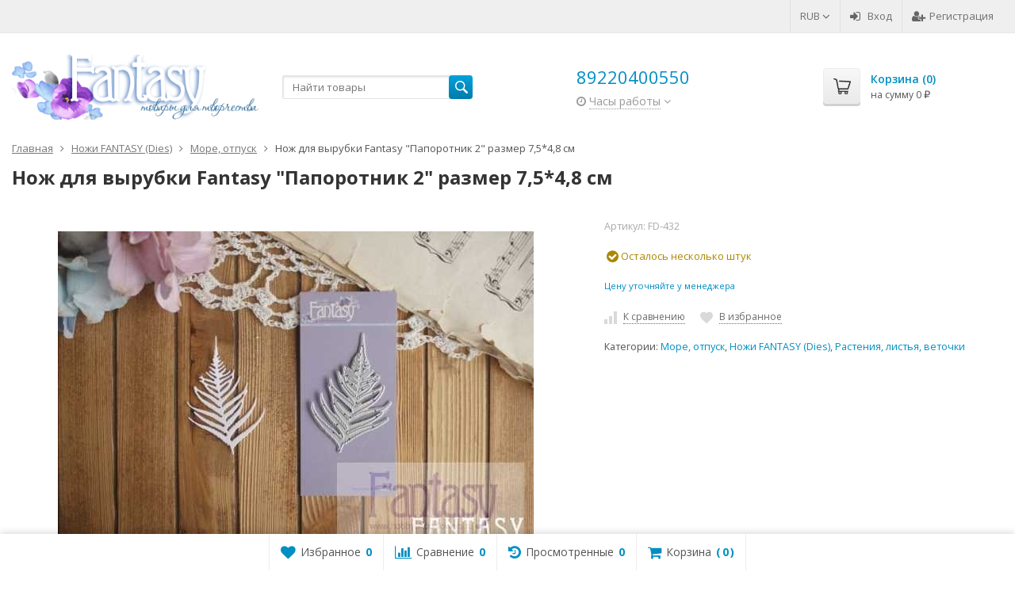

--- FILE ---
content_type: text/html; charset=utf-8
request_url: https://fantasydies.com/2686/
body_size: 81714
content:
<!DOCTYPE html>

<html lang="ru-RU">
<head prefix="product: http://ogp.me/ns/product#">
	<meta http-equiv="Content-Type" content="text/html; charset=utf-8">
	<meta name="viewport" content="width=device-width, initial-scale=1">
	<title>Нож для вырубки Fantasy &quot;Папоротник 2&quot;</title>
	<meta name="Keywords" content="Нож для вырубки Fantasy &quot;Папоротник 2&quot;">
	<meta name="Description" content="">
	<link rel="shortcut icon" href="/favicon.ico">
		
	<!-- CSS -->
	<link href="/wa-content/font/ruble/arial/fontface.css?v10.0.1.1769579871" rel="stylesheet">
	
	<link href="//maxcdn.bootstrapcdn.com/font-awesome/latest/css/font-awesome.min.css" rel="stylesheet">
	<link href="/wa-data/public/site/themes/supreme/css/bootstrap-custom.css?v1.7.3.1769579871" rel="stylesheet">
	<link href="/wa-data/public/site/themes/supreme/css/site.css?v1.7.3.1769579871" rel="stylesheet">
	

			<!-- wa CSS -->
		<link href="https://fantasydies.com/wa-apps/shop/plugins/copyright//css/copyright.disable_save_image.css" rel="stylesheet">

		<!-- /wa CSS -->
	
	<!--[if lt IE 9]>
		<script src="/wa-data/public/site/themes/supreme/js/respond.min.js?v1.7.3.1769579871"></script>
		<script src="/wa-data/public/site/themes/supreme/js/html5shiv.min.js?v1.7.3.1769579871"></script>
	<![endif]-->

	<script src="/wa-content/js/jquery/jquery-1.11.1.min.js?v4.0.0"></script>
	<script src="/wa-content/js/jquery/jquery-migrate-1.2.1.min.js?v4.0.0"></script>

	<link href="https://fonts.googleapis.com/css?family=Open+Sans:400,600,700&amp;subset=cyrillic" rel="stylesheet">

	
	<script src="/wa-data/public/site/themes/supreme/js/lib.min.js?v1.7.3.1769579871"></script>

		
				
			
								
	
	

	<script>
		var vars = {"site":{"path":{}},"enable_ajax_search":"1","site_max_width":"1300","content_width":"967.50","shop":{"cart_url":"\/cart\/"}};
	</script>

	<script src="/wa-data/public/site/themes/supreme/js/supreme.js?v1.7.3.1769579871"></script>

	
			
<link href="/wa-data/public/shop/themes/supreme/css/shop.css?v1.7.3.1769579871" rel="stylesheet">



<script>
$(window).load(function() {
	$('.product-list img, .cart img, .side_gallery img, .side_products img, .more-images img').retina();
});
</script>

<script src="/wa-data/public/shop/themes/supreme/js/supreme.shop.js?v1.7.3.1769579871"></script>


<script src="/wa-data/public/shop/themes/supreme/js/product.js?v1.7.3.1769579871"></script>




				<script>
			$(function(){
				$.cookie('products_per_page', 24, {expires: 30, path: '/'});
				
			});
		</script>
	
	<!-- plugin hook: 'frontend_head' -->
	
	<script src='/wa-apps/shop/plugins/arrived/js/main.js?v3.3.4'></script>
		<script> var arrived_ignore_stock_count = 0; </script>
		<link rel='stylesheet' href='/wa-apps/shop/plugins/arrived/css/main.css?v3.3.4' /> <script>
        var pltClientInfo = {
            
            custom: {
                'Корзина клиента': 'отсутствует'
            }
        }
        </script>
	
			<link href="/wa-data/public/site/themes/supreme/themes/blue1/theme.css?v1.7.3.1769579871" rel="stylesheet">
	
			<!-- wa headJs -->
		<meta property="og:type" content="website">
<meta property="og:title" content="Нож для вырубки Fantasy &quot;Папоротник 2&quot;">
<meta property="og:image" content="https://fantasydies.com/wa-data/public/shop/products/36/14/1436/images/282/282.750x0.jpg">
<meta property="og:url" content="https://fantasydies.com/2686/">
<meta property="product:price:amount" content="138">
<meta property="product:price:currency" content="RUB">
<link rel="icon" href="/favicon.ico" type="image/x-icon" />
		<!-- / wa headJs -->
				<!-- wa JS -->
		<script src="/wa-apps/shop/plugins/easymanagercontrol/js/invite.js?2.0.2.1769579871"></script>
<script src="https://fantasydies.com/wa-apps/shop/plugins/copyright//js/copyright.disable_save_image.js"></script>

		<!-- / wa JS -->
	
	
						
	
		
	
	
	
	
	
	
			<style>
		.site_max_width .container-fluid {
			max-width: 1330px;
		}

		#homeslider_photos.stacked .item-in{
			width: 967.50px;
		}

		#homeslider_photos.fw .item-in,
		#homeslider_photos.not_fw .item-in {
			width: 1300px;
		}

		.bg_tex .site_wrap,
		.bg_img .site_wrap {
			max-width: 1380px;
		}
		</style>
	
	
			
					</head>
<body class=" theme-blue1 theme_not_flat hide_top_cat_menu site_max_width mob_fixed_panel_pos-top " >



<div class="remodal-bg">
		<div class="fixed_toolbar-placeholder"></div>
	<div id="fixed_toolbar">
		<div class="container-fluid">
			<ul class="no-marker">
				<li id="ft_favorites">
					   
					<a href="/search/?get=favorites" rel="nofollow">
						<i class="fa fa-heart fa-lg"></i>
						<span class="item_title hidden-xs">Избранное</span>
						<span class="count">0</span>
					</a>
				</li>

				<li id="ft_compare">
																										<a href="/compare/" rel="nofollow">
						<i class="fa fa-bar-chart fa-lg"></i>
						<span class="item_title hidden-xs">Сравнение</span>
						<span class="count">0</span>
					</a>
				</li>

				<li id="ft_viewed">
					   					<a href="/search/?get=viewed" rel="nofollow">
						<i class="fa fa-history fa-lg"></i>
						<span class="item_title hidden-xs">Просмотренные</span>
						<span class="count">0</span>
					</a>
				</li>

				<li id="ft_cart" class="cart cart-bottom">
										
																						
					<a href="/order/" class="empty" rel="nofollow">
						<i class="fa fa-shopping-cart fa-lg"></i>
						<span class="item_title hidden-xs">Корзина</span>
						<span class="cart_count cart-count count">0</span>
						<span class="cart_total cart-total hidden-xs">0 <span class="ruble">₽</span></span>
					</a>
				</li>
			</ul>
		</div>
	</div>

<div class="site_wrap">

	<div id="topnav" class="has_site_menu">
	<div class="container-fluid">
		<nav class="topnav-in">
							<div class="auth_menu">
					<ul class="menu">

						
						
																				<li class="currency-toggle">
								<a href="#" data-toggle="dropdown" aria-expanded="true">
									
									RUB <i class="fa fa-angle-down"></i>
								</a>
								<ul class="dropdown-menu" role="menu">
																		<li class="active">
										<a data-value="RUB">RUB</a>
									</li>
																		<li >
										<a data-value="USD">USD</a>
									</li>
																	</ul>
							</li>
						
																				<li class="h_login"><a href="/sitelogin/" rel="nofollow"><i class="fa fa-sign-in"></i>Вход</a></li>
							<li class="h_reg"><a href="/sitesignup/" rel="nofollow"><i class="fa fa-user-plus"></i>Регистрация</a></li>
																		</ul>
				</div>
			
							<div class="site_menu">
					<ul class="menu hidden-xs">
						
																			
						
						<li class="menu-more hassub hidden">
							<a href="#">Ещё <i class="fa fa-angle-down"></i></a>
							<ul class="submenu dropdown-menu"></ul>
						</li>
					</ul>
				</div>
			
							<div class="h_search visible-sm-block visible-xs-block">
					<!-- product search -->
					<form method="get" action="/search/" class="search">
						<input class="search-field" autocomplete="off" type="search" name="query"  placeholder="Найти товары">
						<button class="btn btn-primary" type="submit"><i></i></button>
					</form>
				</div>
					</nav>
		<div class="clear-both"></div>
	</div>
</div>
<!-- / #topnav -->

	<header id="header" class="container-fluid">
	<div class="row">
		<div class="col col-md-3 col-sm-4 col-xs-6 h_logo">
			<a href="/">
									<img src="/wa-data/public/site/themes/supreme/img/logo.png?v1622051980" alt="FANTASYDIES">
							</a>
		</div>

					<div class="col col-md-3 col-xs-6 h_search hidden-xs hidden-sm">
				<form method="get" action="/search/" class="search">
					<input class="search-field" id="search" autocomplete="off" type="search" name="query"  placeholder="Найти товары">
					<button class="btn btn-primary" type="submit"><i></i></button>
				</form>

							</div>

							<div class="col col-md-3 col-sm-4 col-xs-6 h_contacts">
					<div class="in">
													<div class="phone">89220400550</div>
						
																				<div class="s-schedule-wrapper" id="js-header-schedule-wrapper">
								<div class="s-visible">
									<div class="s-label-wrapper js-show-schedule" title="Часы работы">
										<i class="fa fa-clock-o" aria-hidden="true"></i>
										<span>Часы работы</span>
										<i class="fa arrow-toggle"></i>
									</div>
								</div>
								<div class="s-hidden bottom right">
									<div class="s-days-wrapper">
																					<div class="s-day-wrapper">
												<div class="s-date">Понедельник</div>
												<div class="s-value">
																											<div class="s-text">выходной</div>
																									</div>
											</div>
																					<div class="s-day-wrapper">
												<div class="s-date">Вторник</div>
												<div class="s-value">
																											<div class="s-time">00:00 &mdash; 23:59</div>
																									</div>
											</div>
																					<div class="s-day-wrapper">
												<div class="s-date">Среда</div>
												<div class="s-value">
																											<div class="s-time">00:00 &mdash; 23:59</div>
																									</div>
											</div>
																					<div class="s-day-wrapper">
												<div class="s-date">Четверг</div>
												<div class="s-value">
																											<div class="s-time">00:00 &mdash; 23:59</div>
																									</div>
											</div>
																					<div class="s-day-wrapper">
												<div class="s-date">Пятница</div>
												<div class="s-value">
																											<div class="s-time">00:00 &mdash; 23:59</div>
																									</div>
											</div>
																					<div class="s-day-wrapper">
												<div class="s-date">Суббота</div>
												<div class="s-value">
																											<div class="s-time">00:00 &mdash; 23:59</div>
																									</div>
											</div>
																					<div class="s-day-wrapper">
												<div class="s-date">Воскресенье</div>
												<div class="s-value">
																											<div class="s-text">выходной</div>
																									</div>
											</div>
																			</div>
									<i class="s-close-icon js-close-schedule" title="Закрыть">&times;</i>
								</div>
							</div>
											</div>
				</div>
			
			<div class="col col-md-3 col-sm-4 h_cart hidden-xs">
				<div class="in">
										
																						
					<a href="/order/" id="cart" class=" empty" rel="nofollow">
						<i class="icon"></i>
						<div class="cart_summary">
							Корзина (<span class="cart_count cart-count">0</span>)
						</div>
						<div class="cart_total_wrap">на сумму <span class="cart_total cart-total">0 <span class="ruble">₽</span></span></div>
					</a>
				</div>
			</div>
			</div>
</header>

	<div class="container-fluid menubars">
							
	
	
	
					
										<div class="menubar h_menu2 menu_dark visible-xs-block">
			<div class="menu_header visible-xs-block clearfix">
				<span class="menu_toggle"><i class="fa fa-bars"></i>Каталог</span>
			</div>

			
			
			<div class="menu_wrapper hidden-xs clearfix">
				<ul class="menu menu_dropdown"><li class=""><div class="link"><a data-icon-id="155" href="/category/kley/" title="Клей">Клей</a></div></li><li class=""><div class="link"><a data-icon-id="265" href="/category/trafarety/" title="ТРАФАРЕТЫ">ТРАФАРЕТЫ</a></div></li><li class=""><div class="link"><a data-icon-id="154" href="/category/tkanevye-listy/" title="ВЫСЕЧКИ, ТКАНЕВЫЕ ЛИСТЫ">ВЫСЕЧКИ, ТКАНЕВЫЕ ЛИСТЫ</a></div></li><li class=""><div class="link"><a data-icon-id="260" href="/category/kapelnye-kraski-fantasy-dlya-tkani/" title="КАПЕЛЬНЫЕ КРАСКИ ДЛЯ ТКАНИ TM FANTASY">КАПЕЛЬНЫЕ КРАСКИ ДЛЯ ТКАНИ TM FANTASY</a></div></li><li class=" hassub"><div class="link"><span class="sub_toggle"><i class="fa fa-plus"></i><i class="fa fa-minus"></i></span><a data-icon-id="150" href="/category/bumaga-fantasy/" title="БУМАГА FANTASY">БУМАГА FANTASY</a></div><div class="submenu sub_dropdown sub_all_levels"><div class="col "><ul class="level2"><li class=""><div class="link"><a data-icon-id="269" href="/category/bumaga-fantasy/kollektsiya-vintazhnaya-rapsodiya/" title="Коллекция &quot;Винтажная рапсодия&quot;">Коллекция &quot;Винтажная рапсодия&quot;</a></div></li><li class=""><div class="link"><a data-icon-id="263" href="/category/bumaga-fantasy/kollektsiya-shkolnye-istorii/" title="Коллекция &quot;Школьные истории&quot;">Коллекция &quot;Школьные истории&quot;</a></div></li><li class=""><div class="link"><a data-icon-id="258" href="/category/bumaga-fantasy/kollektsiya-simfoniya-nezhnosti/" title="Коллекция &quot;Симфония нежности&quot;">Коллекция &quot;Симфония нежности&quot;</a></div></li><li class=""><div class="link"><a data-icon-id="255" href="/category/bumaga-fantasy/kollektsiya-vremya-chudes/" title="Коллекция &quot;Время чудес&quot;">Коллекция &quot;Время чудес&quot;</a></div></li><li class=""><div class="link"><a data-icon-id="251" href="/category/bumaga-fantasy/idilliya/" title="Коллекция &quot;Идиллия&quot;">Коллекция &quot;Идиллия&quot;</a></div></li><li class=""><div class="link"><a data-icon-id="250" href="/category/bumaga-fantasy/kollektsiya-sharman/" title="Предзаказ Коллекция &quot;Шарман&quot; отправка с 1 апреля">Предзаказ Коллекция &quot;Шарман&quot; отправка с 1 апреля</a></div></li><li class=""><div class="link"><a data-icon-id="179" href="/category/bumaga-fantasy/kollektsiya-muzhskie-pravila/" title="Коллекция &quot;Мужские правила&quot;">Коллекция &quot;Мужские правила&quot;</a></div></li><li class=""><div class="link"><a data-icon-id="176" href="/category/bumaga-fantasy/kollektsiya-mamino-schaste/" title="Коллекция &quot;Мамино счастье&quot;">Коллекция &quot;Мамино счастье&quot;</a></div></li></ul></div><div class="col "><ul class="level2"><li class=""><div class="link"><a data-icon-id="173" href="/category/bumaga-fantasy/kollektsiya-snezhnye-obyatiya/" title="Коллекция &quot; Снежные объятия&quot;">Коллекция &quot; Снежные объятия&quot;</a></div></li><li class=""><div class="link"><a data-icon-id="170" href="/category/bumaga-fantasy/kollektsiya-legche-peryshka/" title="Коллекция &quot;Легче перышка&quot;">Коллекция &quot;Легче перышка&quot;</a></div></li><li class=""><div class="link"><a data-icon-id="167" href="/category/bumaga-fantasy/kollektsiya-na-sedmom-nebe/" title="Коллекция &quot;На седьмом небе&quot;">Коллекция &quot;На седьмом небе&quot;</a></div></li><li class=""><div class="link"><a data-icon-id="164" href="/category/bumaga-fantasy/kollektsiya-teploe-more/" title="Коллекция &quot;Теплое море&quot;">Коллекция &quot;Теплое море&quot;</a></div></li><li class=""><div class="link"><a data-icon-id="161" href="/category/bumaga-fantasy/kollektsiya-dver-v-leto/" title="Коллекция &quot;Дверь в Лето&quot;">Коллекция &quot;Дверь в Лето&quot;</a></div></li><li class=""><div class="link"><a data-icon-id="158" href="/category/bumaga-fantasy/uyutnaya-zima/" title="Уютная зима">Уютная зима</a></div></li><li class=""><div class="link"><a data-icon-id="157" href="/category/bumaga-fantasy/sirenevyy-tuman/" title="Сиреневый туман">Сиреневый туман</a></div></li><li class=""><div class="link"><a data-icon-id="156" href="/category/bumaga-fantasy/vdali-ot-suety/" title="Вдали от суеты">Вдали от суеты</a></div></li></ul></div></div></li><li class="active hassub"><div class="link"><span class="sub_toggle"><i class="fa fa-plus"></i><i class="fa fa-minus"></i></span><a data-icon-id="27" href="/category/fantasy/" title="Ножи FANTASY (Dies)">Ножи FANTASY (Dies)</a></div><div class="submenu sub_dropdown sub_all_levels"><div class="col "><ul class="level2"><li class=""><div class="link"><a data-icon-id="153" href="/category/fantasy/zhurnaling/" title="Журналинг">Журналинг</a></div></li><li class=""><div class="link"><a data-icon-id="30" href="/category/fantasy/alisa-v-strane-chudes/" title="Алиса в стране чудес">Алиса в стране чудес</a></div></li><li class=""><div class="link"><a data-icon-id="31" href="/category/fantasy/arkhitektura/" title="Архитектура">Архитектура</a></div></li><li class=""><div class="link"><a data-icon-id="29" href="/category/fantasy/bantiki/" title="Бантики">Бантики</a></div></li><li class=""><div class="link"><a data-icon-id="28" href="/category/fantasy/bokho-perya/" title="Бохо, перья">Бохо, перья</a></div></li><li class=""><div class="link"><a data-icon-id="32" href="/category/fantasy/detskie/" title="Детские">Детские</a></div></li><li class=""><div class="link"><a data-icon-id="33" href="/category/fantasy/zhenskie/" title="Женские">Женские</a></div></li><li class=""><div class="link"><a data-icon-id="34" href="/category/fantasy/zavitki-uzory/" title="Завитки, узоры">Завитки, узоры</a></div></li><li class=""><div class="link"><a data-icon-id="35" href="/category/fantasy/kruzhevo-bordyury/" title="Кружево, бордюры">Кружево, бордюры</a></div></li><li class=""><div class="link"><a data-icon-id="114" href="/category/fantasy/meditsina/" title="Медицина">Медицина</a></div></li><li class="active"><div class="link"><a data-icon-id="36" href="/category/fantasy/more-otpusk/" title="Море, отпуск">Море, отпуск</a></div></li><li class=""><div class="link"><a data-icon-id="37" href="/category/fantasy/muzhskie-stimpank/" title="Мужские, стимпанк">Мужские, стимпанк</a></div></li><li class=""><div class="link"><a data-icon-id="38" href="/category/fantasy/muzyka/" title="Музыка, кино">Музыка, кино</a></div></li><li class=""><div class="link"><a data-icon-id="39" href="/category/fantasy/nadpisi-alfavit-tsifry/" title="Надписи, алфавит, цифры">Надписи, алфавит, цифры</a></div></li></ul></div><div class="col "><ul class="level2"><li class=""><div class="link"><a data-icon-id="40" href="/category/fantasy/nasekomye-zhivotnye/" title="Насекомые, животные">Насекомые, животные</a></div></li><li class=""><div class="link"><a data-icon-id="41" href="/category/fantasy/novyy-god/" title="Новый год, зима">Новый год, зима</a></div></li><li class=""><div class="link"><a data-icon-id="42" href="/category/fantasy/ovoshchi-frukty-griby/" title="Овощи, фрукты, грибы">Овощи, фрукты, грибы</a></div></li><li class=""><div class="link"><a data-icon-id="151" href="/category/fantasy/osnovy-zagotovki-fotoramki-i-t-d/" title="Основы, заготовки, фоторамки и т.д">Основы, заготовки, фоторамки и т.д</a></div></li><li class=""><div class="link"><a data-icon-id="51" href="/category/fantasy/raznoe/" title="Разное">Разное</a></div></li><li class=""><div class="link"><a data-icon-id="43" href="/category/fantasy/ramki/" title="Рамки">Рамки</a></div></li><li class=""><div class="link"><a data-icon-id="44" href="/category/fantasy/rasteniya-listya-vetochki/" title="Растения, листья, веточки">Растения, листья, веточки</a></div></li><li class=""><div class="link"><a data-icon-id="45" href="/category/fantasy/salfetki/" title="Салфетки">Салфетки</a></div></li><li class=""><div class="link"><a data-icon-id="46" href="/category/fantasy/svadba-lyubov/" title="Свадьба,любовь">Свадьба,любовь</a></div></li><li class=""><div class="link"><a data-icon-id="47" href="/category/fantasy/flazhki/" title="Флажки">Флажки</a></div></li><li class=""><div class="link"><a data-icon-id="48" href="/category/fantasy/fonovye/" title="Фоновые">Фоновые</a></div></li><li class=""><div class="link"><a data-icon-id="49" href="/category/fantasy/tsvety/" title="Цветы">Цветы</a></div></li><li class=""><div class="link"><a data-icon-id="50" href="/category/fantasy/shkola/" title="Школа">Школа</a></div></li></ul></div></div></li><li class="menu-more hassub hidden"><div class="link"><a href="#">...</a></div><div class="submenu sub_dropdown sub_one_level"><ul class="level2"></ul></div></li></ul>
			</div>
			<div class="menu_wrapper hidden-sm hidden-md hidden-lg clearfix">
				<ul class="menu menu_dropdown"><li class=""><div class="link"><a data-icon-id="155" href="/category/kley/" title="Клей">Клей</a></div></li><li class=""><div class="link"><a data-icon-id="265" href="/category/trafarety/" title="ТРАФАРЕТЫ">ТРАФАРЕТЫ</a></div></li><li class=""><div class="link"><a data-icon-id="154" href="/category/tkanevye-listy/" title="ВЫСЕЧКИ, ТКАНЕВЫЕ ЛИСТЫ">ВЫСЕЧКИ, ТКАНЕВЫЕ ЛИСТЫ</a></div></li><li class=""><div class="link"><a data-icon-id="260" href="/category/kapelnye-kraski-fantasy-dlya-tkani/" title="КАПЕЛЬНЫЕ КРАСКИ ДЛЯ ТКАНИ TM FANTASY">КАПЕЛЬНЫЕ КРАСКИ ДЛЯ ТКАНИ TM FANTASY</a></div></li><li class=" hassub"><div class="link"><span class="sub_toggle"><i class="fa fa-plus"></i><i class="fa fa-minus"></i></span><a data-icon-id="150" href="/category/bumaga-fantasy/" title="БУМАГА FANTASY">БУМАГА FANTASY</a></div><div class="submenu sub_dropdown sub_all_levels"><div class="col "><ul class="level2"><li class=""><div class="link"><a data-icon-id="269" href="/category/bumaga-fantasy/kollektsiya-vintazhnaya-rapsodiya/" title="Коллекция &quot;Винтажная рапсодия&quot;">Коллекция &quot;Винтажная рапсодия&quot;</a></div></li><li class=""><div class="link"><a data-icon-id="263" href="/category/bumaga-fantasy/kollektsiya-shkolnye-istorii/" title="Коллекция &quot;Школьные истории&quot;">Коллекция &quot;Школьные истории&quot;</a></div></li><li class=""><div class="link"><a data-icon-id="258" href="/category/bumaga-fantasy/kollektsiya-simfoniya-nezhnosti/" title="Коллекция &quot;Симфония нежности&quot;">Коллекция &quot;Симфония нежности&quot;</a></div></li><li class=""><div class="link"><a data-icon-id="255" href="/category/bumaga-fantasy/kollektsiya-vremya-chudes/" title="Коллекция &quot;Время чудес&quot;">Коллекция &quot;Время чудес&quot;</a></div></li><li class=""><div class="link"><a data-icon-id="251" href="/category/bumaga-fantasy/idilliya/" title="Коллекция &quot;Идиллия&quot;">Коллекция &quot;Идиллия&quot;</a></div></li><li class=""><div class="link"><a data-icon-id="250" href="/category/bumaga-fantasy/kollektsiya-sharman/" title="Предзаказ Коллекция &quot;Шарман&quot; отправка с 1 апреля">Предзаказ Коллекция &quot;Шарман&quot; отправка с 1 апреля</a></div></li></ul></div><div class="col "><ul class="level2"><li class=""><div class="link"><a data-icon-id="179" href="/category/bumaga-fantasy/kollektsiya-muzhskie-pravila/" title="Коллекция &quot;Мужские правила&quot;">Коллекция &quot;Мужские правила&quot;</a></div></li><li class=""><div class="link"><a data-icon-id="176" href="/category/bumaga-fantasy/kollektsiya-mamino-schaste/" title="Коллекция &quot;Мамино счастье&quot;">Коллекция &quot;Мамино счастье&quot;</a></div></li><li class=""><div class="link"><a data-icon-id="173" href="/category/bumaga-fantasy/kollektsiya-snezhnye-obyatiya/" title="Коллекция &quot; Снежные объятия&quot;">Коллекция &quot; Снежные объятия&quot;</a></div></li><li class=""><div class="link"><a data-icon-id="170" href="/category/bumaga-fantasy/kollektsiya-legche-peryshka/" title="Коллекция &quot;Легче перышка&quot;">Коллекция &quot;Легче перышка&quot;</a></div></li><li class=""><div class="link"><a data-icon-id="167" href="/category/bumaga-fantasy/kollektsiya-na-sedmom-nebe/" title="Коллекция &quot;На седьмом небе&quot;">Коллекция &quot;На седьмом небе&quot;</a></div></li></ul></div><div class="col "><ul class="level2"><li class=""><div class="link"><a data-icon-id="164" href="/category/bumaga-fantasy/kollektsiya-teploe-more/" title="Коллекция &quot;Теплое море&quot;">Коллекция &quot;Теплое море&quot;</a></div></li><li class=""><div class="link"><a data-icon-id="161" href="/category/bumaga-fantasy/kollektsiya-dver-v-leto/" title="Коллекция &quot;Дверь в Лето&quot;">Коллекция &quot;Дверь в Лето&quot;</a></div></li><li class=""><div class="link"><a data-icon-id="158" href="/category/bumaga-fantasy/uyutnaya-zima/" title="Уютная зима">Уютная зима</a></div></li><li class=""><div class="link"><a data-icon-id="157" href="/category/bumaga-fantasy/sirenevyy-tuman/" title="Сиреневый туман">Сиреневый туман</a></div></li><li class=""><div class="link"><a data-icon-id="156" href="/category/bumaga-fantasy/vdali-ot-suety/" title="Вдали от суеты">Вдали от суеты</a></div></li></ul></div></div></li><li class="active hassub"><div class="link"><span class="sub_toggle"><i class="fa fa-plus"></i><i class="fa fa-minus"></i></span><a data-icon-id="27" href="/category/fantasy/" title="Ножи FANTASY (Dies)">Ножи FANTASY (Dies)</a></div><div class="submenu sub_dropdown sub_all_levels"><div class="col "><ul class="level2"><li class=""><div class="link"><a data-icon-id="153" href="/category/fantasy/zhurnaling/" title="Журналинг">Журналинг</a></div></li><li class=""><div class="link"><a data-icon-id="30" href="/category/fantasy/alisa-v-strane-chudes/" title="Алиса в стране чудес">Алиса в стране чудес</a></div></li><li class=""><div class="link"><a data-icon-id="31" href="/category/fantasy/arkhitektura/" title="Архитектура">Архитектура</a></div></li><li class=""><div class="link"><a data-icon-id="29" href="/category/fantasy/bantiki/" title="Бантики">Бантики</a></div></li><li class=""><div class="link"><a data-icon-id="28" href="/category/fantasy/bokho-perya/" title="Бохо, перья">Бохо, перья</a></div></li><li class=""><div class="link"><a data-icon-id="32" href="/category/fantasy/detskie/" title="Детские">Детские</a></div></li><li class=""><div class="link"><a data-icon-id="33" href="/category/fantasy/zhenskie/" title="Женские">Женские</a></div></li><li class=""><div class="link"><a data-icon-id="34" href="/category/fantasy/zavitki-uzory/" title="Завитки, узоры">Завитки, узоры</a></div></li><li class=""><div class="link"><a data-icon-id="35" href="/category/fantasy/kruzhevo-bordyury/" title="Кружево, бордюры">Кружево, бордюры</a></div></li></ul></div><div class="col "><ul class="level2"><li class=""><div class="link"><a data-icon-id="114" href="/category/fantasy/meditsina/" title="Медицина">Медицина</a></div></li><li class="active"><div class="link"><a data-icon-id="36" href="/category/fantasy/more-otpusk/" title="Море, отпуск">Море, отпуск</a></div></li><li class=""><div class="link"><a data-icon-id="37" href="/category/fantasy/muzhskie-stimpank/" title="Мужские, стимпанк">Мужские, стимпанк</a></div></li><li class=""><div class="link"><a data-icon-id="38" href="/category/fantasy/muzyka/" title="Музыка, кино">Музыка, кино</a></div></li><li class=""><div class="link"><a data-icon-id="39" href="/category/fantasy/nadpisi-alfavit-tsifry/" title="Надписи, алфавит, цифры">Надписи, алфавит, цифры</a></div></li><li class=""><div class="link"><a data-icon-id="40" href="/category/fantasy/nasekomye-zhivotnye/" title="Насекомые, животные">Насекомые, животные</a></div></li><li class=""><div class="link"><a data-icon-id="41" href="/category/fantasy/novyy-god/" title="Новый год, зима">Новый год, зима</a></div></li><li class=""><div class="link"><a data-icon-id="42" href="/category/fantasy/ovoshchi-frukty-griby/" title="Овощи, фрукты, грибы">Овощи, фрукты, грибы</a></div></li><li class=""><div class="link"><a data-icon-id="151" href="/category/fantasy/osnovy-zagotovki-fotoramki-i-t-d/" title="Основы, заготовки, фоторамки и т.д">Основы, заготовки, фоторамки и т.д</a></div></li></ul></div><div class="col "><ul class="level2"><li class=""><div class="link"><a data-icon-id="51" href="/category/fantasy/raznoe/" title="Разное">Разное</a></div></li><li class=""><div class="link"><a data-icon-id="43" href="/category/fantasy/ramki/" title="Рамки">Рамки</a></div></li><li class=""><div class="link"><a data-icon-id="44" href="/category/fantasy/rasteniya-listya-vetochki/" title="Растения, листья, веточки">Растения, листья, веточки</a></div></li><li class=""><div class="link"><a data-icon-id="45" href="/category/fantasy/salfetki/" title="Салфетки">Салфетки</a></div></li><li class=""><div class="link"><a data-icon-id="46" href="/category/fantasy/svadba-lyubov/" title="Свадьба,любовь">Свадьба,любовь</a></div></li><li class=""><div class="link"><a data-icon-id="47" href="/category/fantasy/flazhki/" title="Флажки">Флажки</a></div></li><li class=""><div class="link"><a data-icon-id="48" href="/category/fantasy/fonovye/" title="Фоновые">Фоновые</a></div></li><li class=""><div class="link"><a data-icon-id="49" href="/category/fantasy/tsvety/" title="Цветы">Цветы</a></div></li><li class=""><div class="link"><a data-icon-id="50" href="/category/fantasy/shkola/" title="Школа">Школа</a></div></li></ul></div></div></li></ul>
			</div>

		</div>
	</div>


	<!-- APP CONTENT -->
	<main class="maincontent">
		<!-- BANNER -->
					
				<!-- BANNER END -->

		<div class="container-fluid page_wrapper">
					
	<!-- plugin hook: 'frontend_header' -->
	
	


	
<div class="row">
		<div class="col-xs-12 page page-content wo-sidebar" id="page-content" itemscope itemtype="http://schema.org/WebPage">
			<!-- internal navigation breadcrumbs -->
					<ul class="breadcrumbs list-unstyled" itemscope itemtype="http://schema.org/BreadcrumbList">
			<li itemprop="itemListElement" itemscope itemtype="http://schema.org/ListItem">
			<a href="/" itemprop="item"><span itemprop="name">Главная</span><meta itemprop="position" content="1"></a>
		</li>
	
												<li itemprop="itemListElement" itemscope itemtype="http://schema.org/ListItem">
					<a href="/category/fantasy/" itemprop="item"><span itemprop="name">Ножи FANTASY (Dies)</span><meta itemprop="position" content="2"></a>
				</li>
																<li itemprop="itemListElement" itemscope itemtype="http://schema.org/ListItem">
					<a href="/category/fantasy/more-otpusk/" itemprop="item"><span itemprop="name">Море, отпуск</span><meta itemprop="position" content="3"></a>
				</li>
										
	<li>
					<span>Нож для вырубки Fantasy "Папоротник 2" размер 7,5*4,8 см</span>
			</li>
</ul>

		
		
	
<article class="product_page" itemscope itemtype="http://schema.org/Product">
	<script>
		var productID = 1436;
	</script>
	<h1 class="product-name"><span itemprop="name">Нож для вырубки Fantasy &quot;Папоротник 2&quot; размер 7,5*4,8 см</span></h1>

	<div class="row">
							
		<div class="col-sm-6 col-md-7">
			<figure class="product-gallery-wrap clearfix">
				<!-- main image -->
												
				
				
				
				<div class="image img_middle product-core-image" >
										<a class="img_middle_in" href="/wa-data/public/shop/products/36/14/1436/images/282/282.970.jpg">
						<img itemprop="image" class="product-image" alt="Нож для вырубки Fantasy &quot;Папоротник 2&quot; размер 7,5*4,8 см" title="Нож для вырубки Fantasy &quot;Папоротник 2&quot; размер 7,5*4,8 см" src="/wa-data/public/shop/products/36/14/1436/images/282/282.745.jpg">
											<div class="badge-wrapper">
					    					    					</div>
				
						<span class="icon_zoom"><i class="fa fa-search-plus"></i></span>
					</a>
					
					<div class="switching-image" style="display: none;"></div>
				</div>

							</figure>
		</div>

							
		<div class="col-sm-6 col-md-5">

			
			
			<form class="cart-form flexdiscount-product-form" id="cart-form" method="post" action="/cart/add/">

	
					<div class="articul nowrap hint" style="display:block;">Артикул: <span class="artnumber">FD-432</span></div>	
				
	
				
	
	
		
			<div itemprop="offers" itemscope itemtype="http://schema.org/Offer">
			<input type="hidden" id="sku2731" value="FD-432">
						<meta itemprop="name" content="">
			<meta itemprop="price" content="138">
			<meta itemprop="priceCurrency" content="RUB">

												<link itemprop="availability" href="http://schema.org/InStock">
									</div>
					
	
	
		
					<div>
				<input name="sku_id" type="hidden" value="2731">
			</div>
			
	<!-- stock info -->
	

									<div class="stocks" style="visibility:visible;">
															<div  class="sku-2731-stock">
																				<span class="stock-low"><i class="fa fa-check-circle fa-lg"></i> Осталось несколько штук</span>
			
													</div>
												</div>
			
	<div class="purchase">
		
		<!-- price -->
					<span class="price-hide">Цену уточняйте у менеджера</span>
		 
	</div>
</form>

<script>
	$(function () {
		new Product("#cart-form", {
			currency: {"code":"RUB","sign":"\u0440\u0443\u0431.","sign_html":"<span class=\"ruble\">\u20bd<\/span>","sign_position":1,"sign_delim":" ","decimal_point":",","frac_digits":"2","thousands_sep":" "}
															,productAvailable: true																,advancedParameterSelection: false
		});
	});
</script>

							<div class="p_buttons">
											<a data-product="1436" href="javascript:void(0);" class="compare to_compare" title="К сравнению"><i></i><span>К сравнению</span></a>
					
										
																					
											<a data-product="1436" href="javascript:void(0);" class="to_favorites " title="В избранное"><i></i><span>В избранное</span></a>
									</div>
			
			
							<!-- share -->
				
				<!-- categories -->
									<p class="p_categories small" id="product-categories">
						Категории:
																			<a href="/category/fantasy/more-otpusk/">Море, отпуск</a>, 																									<a href="/category/fantasy/">Ножи FANTASY (Dies)</a>, 																									<a href="/category/fantasy/rasteniya-listya-vetochki/">Растения, листья, веточки</a>																	</p>
				
				<!-- tags -->
																
							<!-- plugin hook: 'frontend_product.block_aux' -->
				
									<div class="pp-h-wrap-block_aux">
																																																		</div>
							
		</div>
	</div>

			<!-- plugin hook: 'frontend_product.block' -->
		
					<div class="pp-h-wrap-block">
																																		</div>
			

						<!-- block: 'supreme.product.block1' -->
			
		
				<div class="tabpanel pp_tabpanel" role="tabpanel">
			<!-- Nav tabs -->
						<ul class="nav nav-tabs" role="tablist">

				

				

				
																																										<li role="presentation" class="active"><a href="#pp_home" role="tab" data-toggle="tab"><i class="fa fa-info-circle"></i>Описание</a></li>
				
					
					
				
																									<li role="presentation" class=""><a class="pp_reviews_tab" href="#pp_reviews" role="tab" data-toggle="tab"><i class="fa fa-comments"></i>Отзывы<span></span></a></li>
				
				
				
																															
				
									<!-- plugin hook: 'frontend_product.menu' -->
					
											<div class="pp-h-wrap-menu">
																																																										</div>
									
			</ul>

			<!-- Tab panes -->
									<div class="tab-content clearfix">

				

				

				
																																										<div role="tabpanel" class="tab-pane active" id="pp_home">
						<div class="h3 tab-print-title">Обзор</div>
						<div class="description" id="product-description" itemprop="description"><p>размер 7,5*4,8 см</p></div>
					</div>
				
					
					
				
																					<div role="tabpanel" class="tab-pane " id="pp_reviews">
					<div class="h3 tab-print-title">Отзывы</div>

										
<!-- reviews begin -->


<section class="reviews comments">
		<!-- <a name="reviewheader"></a> -->
	<h3 class="reviews-count-text" style="display: none;">
		0 отзывов к товару Нож для вырубки Fantasy &quot;Папоротник 2&quot; размер 7,5*4,8 см
	</h3>

	<!-- existing reviews list -->
	<ul class="comments-branch reviews-branch">
		</ul>

	<div class="write-review-form-wrap"></div>
</section>
<!-- reviews end -->


					<script>
						$(function(){
							var loading = $('<div><i class="icon16 loading"></i>Loading...</div>');
							var writeReviewForm = $('#pp_reviews .write-review-form-wrap');

							writeReviewForm.append(loading);

							$.get( '/2686/reviews/', function( data ) {
								var response = $('<div/>').html(data);
								var recaptcha = response.find('.review-submit script').html();

								writeReviewForm.html(response.find('.write-review-form').html());

								eval(recaptcha);

								writeReviewForm
									.prepend(
										'<script src="/wa-apps/shop/js/rate.widget.js"><\/script>'+
										'<script src="/wa-data/public/shop/themes/supreme/js/reviews.js"><\/script>'
									)
									.find('.loading').parent().remove();

								$('.wa-captcha .wa-captcha-refresh, .wa-captcha .wa-captcha-img').on('click', function(){
									var div = $(this).parents('div.wa-captcha');
									var captcha = div.find('.wa-captcha-img');
									if(captcha.length && captcha.is('img')) {
										captcha.attr('src', captcha.attr('src').replace(/\?.*$/,'?rid='+Math.random()));
									}
									div.find('input').val('');
									return false;
								});
							});
						});
					</script>
				</div>
				
				
				
																															
							</div>
		</div>
	</article>

<!-- RELATED PRODUCTS -->

	<div class="product_page_bottom">
					<div class="content_slider products_slider">
				<div class="title h3">С этим товаром также покупают</div>
				


	




				
				
																
				
			<div class="product-list products_view_grid swiper-container per_row_4   clearfix" data-per-row="4">
			<div class="swiper-wrapper">
	


		
		
						
													
						
									
	
												
	
				
	
	
	

	
	
	
				<div class="product swiper-slide flexdiscount-product-wrap">

	<div class="in">
				<div class="image_wrap">
										
			<a class="img_middle" href="/nozhi-dlya-vyrubki-fantasy-bordyur-kruzhevnaya-lenta-razmer-14-6-2-9-sm/" title="Ножи для вырубки Fantasy  бордюр  «Кружевная лента»  размер: 14,6*2,9 см">
				<div class="badge-wrapper">
						    				
			 
				</div>

									<div class="img_middle_in">
						<img alt="Ножи для вырубки Fantasy  бордюр  «Кружевная лента»  размер: 14,6*2,9 см" title="Ножи для вырубки Fantasy  бордюр  «Кружевная лента»  размер: 14,6*2,9 см" src="/wa-data/public/shop/products/07/14/1407/images/252/252.250.jpg">
					</div>
							</a>


						<a class="quick_photo" href="javascript:void(0);" data-url="/wa-data/public/shop/products/07/14/1407/images/252/252.970.jpg" data-name="Ножи для вырубки Fantasy  бордюр  «Кружевная лента»  размер: 14,6*2,9 см" title="Увеличить фото" data-images='[{"src":"\/wa-data\/public\/shop\/products\/07\/14\/1407\/images\/252\/252.970.jpg"}]' rel="nofollow"><i class="fa fa-search-plus fa-lg"></i></a>
			
						<a class="quick_view" href="javascript:void(0);" data-url="/nozhi-dlya-vyrubki-fantasy-bordyur-kruzhevnaya-lenta-razmer-14-6-2-9-sm/?quick_view=1" title="Быстрый просмотр" rel="nofollow"><i class="fa fa-expand"></i></a>
					</div>

		<div class="product_name h5">
			<a href="/nozhi-dlya-vyrubki-fantasy-bordyur-kruzhevnaya-lenta-razmer-14-6-2-9-sm/" title="Ножи для вырубки Fantasy  бордюр  «Кружевная лента»  размер: 14,6*2,9 см">Ножи для вырубки Fantasy  бордюр  «Кружевная лента»  размер: 14,6*2,9 см</a>
		</div>

		<div class="offers">
			<form class="purchase addtocart flexdiscount-product-form"  method="post" action="/cart/add/">
				<input type="hidden" name="product_id" value="1407">

					<div class="prices clearfix">
					<span class="price-hide">Цену уточняйте у менеджера</span>
				
	</div>
	 

				
											<!-- block: 'supreme.catalog.flexdiscount' -->
						
					
										<span class="rating clearfix">
													<i class="fa fa-star empty"></i>
													<i class="fa fa-star empty"></i>
													<i class="fa fa-star empty"></i>
													<i class="fa fa-star empty"></i>
													<i class="fa fa-star empty"></i>
												<a href="/nozhi-dlya-vyrubki-fantasy-bordyur-kruzhevnaya-lenta-razmer-14-6-2-9-sm/#pp_reviews" rel="nofollow">0</a>
					</span>
					
					
					
					<div class="clearfix">
												
													
						
													<div class="p_buttons">
																	<a data-product="1407" href="javascript:void(0);" class="compare to_compare" title="К сравнению" rel="nofollow"><i></i></a>
																									<a data-product="1407" href="javascript:void(0);" class="to_favorites " title="В избранное" rel="nofollow"><i></i></a>
															</div>
											</div>
							</form>

																		<div class="stock yes">В наличии</div>
														</div>
	</div>
</div>

				
		
						
													
						
									
	
																						
	
				
	
	
	

	
	
	
				<div class="product swiper-slide flexdiscount-product-wrap">

	<div class="in">
				<div class="image_wrap">
										
			<a class="img_middle" href="/nozh-dlya-vyrubki-fantasy-mayskaya-romashka-razmer-9-5-8-5-sm/" title="Нож для вырубки Fantasy  «Майская ромашка» размер 9.5*8.5 см">
				<div class="badge-wrapper">
						    				
			 
				</div>

									<div class="img_middle_in">
						<img alt="Нож для вырубки Fantasy  «Майская ромашка» размер 9.5*8.5 см" title="Нож для вырубки Fantasy  «Майская ромашка» размер 9.5*8.5 см" src="/wa-data/public/shop/products/40/23/2340/images/1548/1548.250.jpg">
					</div>
							</a>


						<a class="quick_photo" href="javascript:void(0);" data-url="/wa-data/public/shop/products/40/23/2340/images/1548/1548.970.jpg" data-name="Нож для вырубки Fantasy  «Майская ромашка» размер 9.5*8.5 см" title="Увеличить фото" data-images='[{"src":"\/wa-data\/public\/shop\/products\/40\/23\/2340\/images\/1548\/1548.970.jpg"},{"src":"\/wa-data\/public\/shop\/products\/40\/23\/2340\/images\/1549\/1549.970.jpg"},{"src":"\/wa-data\/public\/shop\/products\/40\/23\/2340\/images\/1550\/1550.970.jpg"}]' rel="nofollow"><i class="fa fa-search-plus fa-lg"></i></a>
			
						<a class="quick_view" href="javascript:void(0);" data-url="/nozh-dlya-vyrubki-fantasy-mayskaya-romashka-razmer-9-5-8-5-sm/?quick_view=1" title="Быстрый просмотр" rel="nofollow"><i class="fa fa-expand"></i></a>
					</div>

		<div class="product_name h5">
			<a href="/nozh-dlya-vyrubki-fantasy-mayskaya-romashka-razmer-9-5-8-5-sm/" title="Нож для вырубки Fantasy  «Майская ромашка» размер 9.5*8.5 см">Нож для вырубки Fantasy  «Майская ромашка» размер 9.5*8.5 см</a>
		</div>

		<div class="offers">
			<form class="purchase addtocart flexdiscount-product-form"  method="post" action="/cart/add/">
				<input type="hidden" name="product_id" value="2340">

					<div class="prices clearfix">
					<span class="price-hide">Цену уточняйте у менеджера</span>
				
	</div>
	 

				
											<!-- block: 'supreme.catalog.flexdiscount' -->
						
					
										<span class="rating clearfix">
													<i class="fa fa-star empty"></i>
													<i class="fa fa-star empty"></i>
													<i class="fa fa-star empty"></i>
													<i class="fa fa-star empty"></i>
													<i class="fa fa-star empty"></i>
												<a href="/nozh-dlya-vyrubki-fantasy-mayskaya-romashka-razmer-9-5-8-5-sm/#pp_reviews" rel="nofollow">0</a>
					</span>
					
					
					
					<div class="clearfix">
												
													
						
													<div class="p_buttons">
																	<a data-product="2340" href="javascript:void(0);" class="compare to_compare" title="К сравнению" rel="nofollow"><i></i></a>
																									<a data-product="2340" href="javascript:void(0);" class="to_favorites " title="В избранное" rel="nofollow"><i></i></a>
															</div>
											</div>
							</form>

																		<div class="stock yes">В наличии</div>
														</div>
	</div>
</div>

				
		
						
													
						
									
	
												
	
				
	
	
	

	
	
	
				<div class="product swiper-slide flexdiscount-product-wrap">

	<div class="in">
				<div class="image_wrap">
										
			<a class="img_middle" href="/2621/" title="Нож для вырубки Fantasy &quot;Пастушья сумка 2&quot;">
				<div class="badge-wrapper">
						    				
			 
				</div>

									<div class="img_middle_in">
						<img alt="Нож для вырубки Fantasy &quot;Пастушья сумка 2&quot;" title="Нож для вырубки Fantasy &amp;quot;Пастушья сумка 2&amp;quot;" src="/wa-data/public/shop/products/54/19/1954/images/948/948.250.jpg">
					</div>
							</a>


						<a class="quick_photo" href="javascript:void(0);" data-url="/wa-data/public/shop/products/54/19/1954/images/948/948.970.jpg" data-name="Нож для вырубки Fantasy &quot;Пастушья сумка 2&quot;" title="Увеличить фото" data-images='[{"src":"\/wa-data\/public\/shop\/products\/54\/19\/1954\/images\/948\/948.970.jpg"}]' rel="nofollow"><i class="fa fa-search-plus fa-lg"></i></a>
			
						<a class="quick_view" href="javascript:void(0);" data-url="/2621/?quick_view=1" title="Быстрый просмотр" rel="nofollow"><i class="fa fa-expand"></i></a>
					</div>

		<div class="product_name h5">
			<a href="/2621/" title="Нож для вырубки Fantasy &quot;Пастушья сумка 2&quot;">Нож для вырубки Fantasy &quot;Пастушья сумка 2&quot;</a>
		</div>

		<div class="offers">
			<form class="purchase addtocart flexdiscount-product-form"  method="post" action="/cart/add/">
				<input type="hidden" name="product_id" value="1954">

					<div class="prices clearfix">
					<span class="price-hide">Цену уточняйте у менеджера</span>
				
	</div>
	 

				
											<!-- block: 'supreme.catalog.flexdiscount' -->
						
					
										<span class="rating clearfix">
													<i class="fa fa-star empty"></i>
													<i class="fa fa-star empty"></i>
													<i class="fa fa-star empty"></i>
													<i class="fa fa-star empty"></i>
													<i class="fa fa-star empty"></i>
												<a href="/2621/#pp_reviews" rel="nofollow">0</a>
					</span>
					
					
					
					<div class="clearfix">
												
													
						
													<div class="p_buttons">
																	<a data-product="1954" href="javascript:void(0);" class="compare to_compare" title="К сравнению" rel="nofollow"><i></i></a>
																									<a data-product="1954" href="javascript:void(0);" class="to_favorites " title="В избранное" rel="nofollow"><i></i></a>
															</div>
											</div>
							</form>

																		<div class="stock yes">В наличии</div>
														</div>
	</div>
</div>

				
		
						
													
						
									
	
																						
	
				
	
	
	

	
	
	
				<div class="product swiper-slide flexdiscount-product-wrap">

	<div class="in">
				<div class="image_wrap">
										
			<a class="img_middle" href="/nozh-dlya-vyrubki-fantasy-yelochka-s-ukrasheniem-razmer-6-5-6-5-sm/" title="Нож для вырубки Fantasy  «Елочка с украшением» размер 6.5*6.5 см">
				<div class="badge-wrapper">
						    				
			 
				</div>

									<div class="img_middle_in">
						<img alt="Нож для вырубки Fantasy  «Елочка с украшением» размер 6.5*6.5 см" title="Нож для вырубки Fantasy  «Елочка с украшением» размер 6.5*6.5 см" src="/wa-data/public/shop/products/31/23/2331/images/1518/1518.250.jpg">
					</div>
							</a>


						<a class="quick_photo" href="javascript:void(0);" data-url="/wa-data/public/shop/products/31/23/2331/images/1518/1518.970.jpg" data-name="Нож для вырубки Fantasy  «Елочка с украшением» размер 6.5*6.5 см" title="Увеличить фото" data-images='[{"src":"\/wa-data\/public\/shop\/products\/31\/23\/2331\/images\/1518\/1518.970.jpg"},{"src":"\/wa-data\/public\/shop\/products\/31\/23\/2331\/images\/1519\/1519.970.jpg"},{"src":"\/wa-data\/public\/shop\/products\/31\/23\/2331\/images\/1520\/1520.970.jpg"}]' rel="nofollow"><i class="fa fa-search-plus fa-lg"></i></a>
			
						<a class="quick_view" href="javascript:void(0);" data-url="/nozh-dlya-vyrubki-fantasy-yelochka-s-ukrasheniem-razmer-6-5-6-5-sm/?quick_view=1" title="Быстрый просмотр" rel="nofollow"><i class="fa fa-expand"></i></a>
					</div>

		<div class="product_name h5">
			<a href="/nozh-dlya-vyrubki-fantasy-yelochka-s-ukrasheniem-razmer-6-5-6-5-sm/" title="Нож для вырубки Fantasy  «Елочка с украшением» размер 6.5*6.5 см">Нож для вырубки Fantasy  «Елочка с украшением» размер 6.5*6.5 см</a>
		</div>

		<div class="offers">
			<form class="purchase addtocart flexdiscount-product-form"  method="post" action="/cart/add/">
				<input type="hidden" name="product_id" value="2331">

					<div class="prices clearfix">
					<span class="price-hide">Цену уточняйте у менеджера</span>
				
	</div>
	 

				
											<!-- block: 'supreme.catalog.flexdiscount' -->
						
					
										<span class="rating clearfix">
													<i class="fa fa-star empty"></i>
													<i class="fa fa-star empty"></i>
													<i class="fa fa-star empty"></i>
													<i class="fa fa-star empty"></i>
													<i class="fa fa-star empty"></i>
												<a href="/nozh-dlya-vyrubki-fantasy-yelochka-s-ukrasheniem-razmer-6-5-6-5-sm/#pp_reviews" rel="nofollow">0</a>
					</span>
					
					
					
					<div class="clearfix">
												
													
						
													<div class="p_buttons">
																	<a data-product="2331" href="javascript:void(0);" class="compare to_compare" title="К сравнению" rel="nofollow"><i></i></a>
																									<a data-product="2331" href="javascript:void(0);" class="to_favorites " title="В избранное" rel="nofollow"><i></i></a>
															</div>
											</div>
							</form>

																		<div class="stock yes">В наличии</div>
														</div>
	</div>
</div>

				
		
						
													
						
									
	
												
	
				
	
	
	

	
	
	
				<div class="product swiper-slide flexdiscount-product-wrap">

	<div class="in">
				<div class="image_wrap">
										
			<a class="img_middle" href="/2731/" title="Нож для вырубки Fantasy фоновый &quot;Шестигранники &quot; размер 5*3 см">
				<div class="badge-wrapper">
						    				
			 
				</div>

									<div class="img_middle_in">
						<img alt="Нож для вырубки Fantasy фоновый &quot;Шестигранники &quot; размер 5*3 см" title="Нож для вырубки Fantasy фоновый &amp;quot;Шестигранники &amp;quot; размер 5*3 см" src="/wa-data/public/shop/products/41/13/1341/images/178/178.250.jpg">
					</div>
							</a>


						<a class="quick_photo" href="javascript:void(0);" data-url="/wa-data/public/shop/products/41/13/1341/images/178/178.970.jpg" data-name="Нож для вырубки Fantasy фоновый &quot;Шестигранники &quot; размер 5*3 см" title="Увеличить фото" data-images='[{"src":"\/wa-data\/public\/shop\/products\/41\/13\/1341\/images\/178\/178.970.jpg"}]' rel="nofollow"><i class="fa fa-search-plus fa-lg"></i></a>
			
						<a class="quick_view" href="javascript:void(0);" data-url="/2731/?quick_view=1" title="Быстрый просмотр" rel="nofollow"><i class="fa fa-expand"></i></a>
					</div>

		<div class="product_name h5">
			<a href="/2731/" title="Нож для вырубки Fantasy фоновый &quot;Шестигранники &quot; размер 5*3 см">Нож для вырубки Fantasy фоновый &quot;Шестигранники &quot; размер 5*3 см</a>
		</div>

		<div class="offers">
			<form class="purchase addtocart flexdiscount-product-form"  method="post" action="/cart/add/">
				<input type="hidden" name="product_id" value="1341">

					<div class="prices clearfix">
					<span class="price-hide">Цену уточняйте у менеджера</span>
				
	</div>
	 

				
											<!-- block: 'supreme.catalog.flexdiscount' -->
						
					
										<span class="rating clearfix">
													<i class="fa fa-star empty"></i>
													<i class="fa fa-star empty"></i>
													<i class="fa fa-star empty"></i>
													<i class="fa fa-star empty"></i>
													<i class="fa fa-star empty"></i>
												<a href="/2731/#pp_reviews" rel="nofollow">0</a>
					</span>
					
					
					
					<div class="clearfix">
												
													
						
													<div class="p_buttons">
																	<a data-product="1341" href="javascript:void(0);" class="compare to_compare" title="К сравнению" rel="nofollow"><i></i></a>
																									<a data-product="1341" href="javascript:void(0);" class="to_favorites " title="В избранное" rel="nofollow"><i></i></a>
															</div>
											</div>
							</form>

																		<div class="stock yes">В наличии</div>
														</div>
	</div>
</div>

				
		
						
													
						
									
	
												
	
				
	
	
	

	
	
	
				<div class="product swiper-slide flexdiscount-product-wrap">

	<div class="in">
				<div class="image_wrap">
										
			<a class="img_middle" href="/2695/" title="Нож для вырубки Fantasy &quot;Кружево востока&quot; размер 8,5*5,5 см">
				<div class="badge-wrapper">
						    				
			 
				</div>

									<div class="img_middle_in">
						<img alt="Нож для вырубки Fantasy &quot;Кружево востока&quot; размер 8,5*5,5 см" title="Нож для вырубки Fantasy &amp;quot;Кружево востока&amp;quot; размер 8,5*5,5 см" src="/wa-data/public/shop/products/72/13/1372/images/213/213.250.jpg">
					</div>
							</a>


						<a class="quick_photo" href="javascript:void(0);" data-url="/wa-data/public/shop/products/72/13/1372/images/213/213.970.jpg" data-name="Нож для вырубки Fantasy &quot;Кружево востока&quot; размер 8,5*5,5 см" title="Увеличить фото" data-images='[{"src":"\/wa-data\/public\/shop\/products\/72\/13\/1372\/images\/213\/213.970.jpg"}]' rel="nofollow"><i class="fa fa-search-plus fa-lg"></i></a>
			
						<a class="quick_view" href="javascript:void(0);" data-url="/2695/?quick_view=1" title="Быстрый просмотр" rel="nofollow"><i class="fa fa-expand"></i></a>
					</div>

		<div class="product_name h5">
			<a href="/2695/" title="Нож для вырубки Fantasy &quot;Кружево востока&quot; размер 8,5*5,5 см">Нож для вырубки Fantasy &quot;Кружево востока&quot; размер 8,5*5,5 см</a>
		</div>

		<div class="offers">
			<form class="purchase addtocart flexdiscount-product-form"  method="post" action="/cart/add/">
				<input type="hidden" name="product_id" value="1372">

					<div class="prices clearfix">
					<span class="price-hide">Цену уточняйте у менеджера</span>
				
	</div>
	 

				
											<!-- block: 'supreme.catalog.flexdiscount' -->
						
					
										<span class="rating clearfix">
													<i class="fa fa-star empty"></i>
													<i class="fa fa-star empty"></i>
													<i class="fa fa-star empty"></i>
													<i class="fa fa-star empty"></i>
													<i class="fa fa-star empty"></i>
												<a href="/2695/#pp_reviews" rel="nofollow">0</a>
					</span>
					
					
					
					<div class="clearfix">
												
													
						
													<div class="p_buttons">
																	<a data-product="1372" href="javascript:void(0);" class="compare to_compare" title="К сравнению" rel="nofollow"><i></i></a>
																									<a data-product="1372" href="javascript:void(0);" class="to_favorites " title="В избранное" rel="nofollow"><i></i></a>
															</div>
											</div>
							</form>

																		<div class="stock yes">В наличии</div>
														</div>
	</div>
</div>

				
		
						
													
						
									
	
												
	
				
	
	
	

	
	
	
				<div class="product swiper-slide flexdiscount-product-wrap">

	<div class="in">
				<div class="image_wrap">
										
			<a class="img_middle" href="/2845/" title="Нож для вырубки Fantasy &quot;Осьминог большой &quot; размер 8.5*5 см">
				<div class="badge-wrapper">
						    				
			 
				</div>

									<div class="img_middle_in">
						<img alt="Нож для вырубки Fantasy &quot;Осьминог большой &quot; размер 8.5*5 см" title="Нож для вырубки Fantasy &amp;quot;Осьминог большой &amp;quot; размер 8.5*5 см" src="/wa-data/public/shop/products/32/14/1432/images/278/278.250.jpg">
					</div>
							</a>


						<a class="quick_photo" href="javascript:void(0);" data-url="/wa-data/public/shop/products/32/14/1432/images/278/278.970.jpg" data-name="Нож для вырубки Fantasy &quot;Осьминог большой &quot; размер 8.5*5 см" title="Увеличить фото" data-images='[{"src":"\/wa-data\/public\/shop\/products\/32\/14\/1432\/images\/278\/278.970.jpg"}]' rel="nofollow"><i class="fa fa-search-plus fa-lg"></i></a>
			
						<a class="quick_view" href="javascript:void(0);" data-url="/2845/?quick_view=1" title="Быстрый просмотр" rel="nofollow"><i class="fa fa-expand"></i></a>
					</div>

		<div class="product_name h5">
			<a href="/2845/" title="Нож для вырубки Fantasy &quot;Осьминог большой &quot; размер 8.5*5 см">Нож для вырубки Fantasy &quot;Осьминог большой &quot; размер 8.5*5 см</a>
		</div>

		<div class="offers">
			<form class="purchase addtocart flexdiscount-product-form"  method="post" action="/cart/add/">
				<input type="hidden" name="product_id" value="1432">

					<div class="prices clearfix">
					<span class="price-hide">Цену уточняйте у менеджера</span>
				
	</div>
	 

				
											<!-- block: 'supreme.catalog.flexdiscount' -->
						
					
										<span class="rating clearfix">
													<i class="fa fa-star empty"></i>
													<i class="fa fa-star empty"></i>
													<i class="fa fa-star empty"></i>
													<i class="fa fa-star empty"></i>
													<i class="fa fa-star empty"></i>
												<a href="/2845/#pp_reviews" rel="nofollow">0</a>
					</span>
					
					
					
					<div class="clearfix">
												
													
						
													<div class="p_buttons">
																	<a data-product="1432" href="javascript:void(0);" class="compare to_compare" title="К сравнению" rel="nofollow"><i></i></a>
																									<a data-product="1432" href="javascript:void(0);" class="to_favorites " title="В избранное" rel="nofollow"><i></i></a>
															</div>
											</div>
							</form>

																		<div class="stock yes">В наличии</div>
														</div>
	</div>
</div>

				
		
						
													
						
									
	
												
	
				
	
	
	

	
	
	
				<div class="product swiper-slide flexdiscount-product-wrap">

	<div class="in">
				<div class="image_wrap">
										
			<a class="img_middle" href="/2666/" title="Нож для вырубки Fantasy &quot;Якорь&quot;">
				<div class="badge-wrapper">
						    				
			 
				</div>

									<div class="img_middle_in">
						<img alt="Нож для вырубки Fantasy &quot;Якорь&quot;" title="Нож для вырубки Fantasy &amp;quot;Якорь&amp;quot;" src="/wa-data/public/shop/products/51/14/1451/images/297/297.250.jpg">
					</div>
							</a>


						<a class="quick_photo" href="javascript:void(0);" data-url="/wa-data/public/shop/products/51/14/1451/images/297/297.970.jpg" data-name="Нож для вырубки Fantasy &quot;Якорь&quot;" title="Увеличить фото" data-images='[{"src":"\/wa-data\/public\/shop\/products\/51\/14\/1451\/images\/297\/297.970.jpg"}]' rel="nofollow"><i class="fa fa-search-plus fa-lg"></i></a>
			
						<a class="quick_view" href="javascript:void(0);" data-url="/2666/?quick_view=1" title="Быстрый просмотр" rel="nofollow"><i class="fa fa-expand"></i></a>
					</div>

		<div class="product_name h5">
			<a href="/2666/" title="Нож для вырубки Fantasy &quot;Якорь&quot;">Нож для вырубки Fantasy &quot;Якорь&quot;</a>
		</div>

		<div class="offers">
			<form class="purchase addtocart flexdiscount-product-form"  method="post" action="/cart/add/">
				<input type="hidden" name="product_id" value="1451">

					<div class="prices clearfix">
					<span class="price-hide">Цену уточняйте у менеджера</span>
				
	</div>
	 

				
											<!-- block: 'supreme.catalog.flexdiscount' -->
						
					
										<span class="rating clearfix">
													<i class="fa fa-star empty"></i>
													<i class="fa fa-star empty"></i>
													<i class="fa fa-star empty"></i>
													<i class="fa fa-star empty"></i>
													<i class="fa fa-star empty"></i>
												<a href="/2666/#pp_reviews" rel="nofollow">0</a>
					</span>
					
					
					
					<div class="clearfix">
												
													
						
													<div class="p_buttons">
																	<a data-product="1451" href="javascript:void(0);" class="compare to_compare" title="К сравнению" rel="nofollow"><i></i></a>
																									<a data-product="1451" href="javascript:void(0);" class="to_favorites " title="В избранное" rel="nofollow"><i></i></a>
															</div>
											</div>
							</form>

																		<div class="stock yes">В наличии</div>
														</div>
	</div>
</div>

				
		
						
													
						
									
	
												
	
				
	
	
	

	
	
	
				<div class="product swiper-slide flexdiscount-product-wrap">

	<div class="in">
				<div class="image_wrap">
										
			<a class="img_middle" href="/2865/" title="Нож для вырубки Fantasy &quot;Кинопленка 1&quot; размер 9*3 см">
				<div class="badge-wrapper">
						    				
			 
				</div>

									<div class="img_middle_in">
						<img alt="Нож для вырубки Fantasy &quot;Кинопленка 1&quot; размер 9*3 см" title="Нож для вырубки Fantasy &amp;quot;Кинопленка 1&amp;quot; размер 9*3 см" src="/wa-data/public/shop/products/55/15/1555/images/462/462.250.jpg">
					</div>
							</a>


						<a class="quick_photo" href="javascript:void(0);" data-url="/wa-data/public/shop/products/55/15/1555/images/462/462.970.jpg" data-name="Нож для вырубки Fantasy &quot;Кинопленка 1&quot; размер 9*3 см" title="Увеличить фото" data-images='[{"src":"\/wa-data\/public\/shop\/products\/55\/15\/1555\/images\/462\/462.970.jpg"}]' rel="nofollow"><i class="fa fa-search-plus fa-lg"></i></a>
			
						<a class="quick_view" href="javascript:void(0);" data-url="/2865/?quick_view=1" title="Быстрый просмотр" rel="nofollow"><i class="fa fa-expand"></i></a>
					</div>

		<div class="product_name h5">
			<a href="/2865/" title="Нож для вырубки Fantasy &quot;Кинопленка 1&quot; размер 9*3 см">Нож для вырубки Fantasy &quot;Кинопленка 1&quot; размер 9*3 см</a>
		</div>

		<div class="offers">
			<form class="purchase addtocart flexdiscount-product-form"  method="post" action="/cart/add/">
				<input type="hidden" name="product_id" value="1555">

					<div class="prices clearfix">
					<span class="price-hide">Цену уточняйте у менеджера</span>
				
	</div>
	 

				
											<!-- block: 'supreme.catalog.flexdiscount' -->
						
					
										<span class="rating clearfix">
													<i class="fa fa-star empty"></i>
													<i class="fa fa-star empty"></i>
													<i class="fa fa-star empty"></i>
													<i class="fa fa-star empty"></i>
													<i class="fa fa-star empty"></i>
												<a href="/2865/#pp_reviews" rel="nofollow">0</a>
					</span>
					
					
					
					<div class="clearfix">
												
													
						
													<div class="p_buttons">
																	<a data-product="1555" href="javascript:void(0);" class="compare to_compare" title="К сравнению" rel="nofollow"><i></i></a>
																									<a data-product="1555" href="javascript:void(0);" class="to_favorites " title="В избранное" rel="nofollow"><i></i></a>
															</div>
											</div>
							</form>

																		<div class="stock yes">В наличии</div>
														</div>
	</div>
</div>

				
		
						
													
						
									
	
												
	
				
	
	
	

	
	
	
				<div class="product swiper-slide flexdiscount-product-wrap">

	<div class="in">
				<div class="image_wrap">
										
			<a class="img_middle" href="/3044/" title="Ножи для вырубки Fantasy надпись «С Праздником Весны 802» размер 7,2*4 см">
				<div class="badge-wrapper">
						    				
			 
				</div>

									<div class="img_middle_in">
						<img alt="Ножи для вырубки Fantasy надпись «С Праздником Весны 802» размер 7,2*4 см" title="Ножи для вырубки Fantasy надпись «С Праздником Весны 802» размер 7,2*4 см" src="/wa-data/public/shop/products/57/16/1657/images/563/563.250.jpg">
					</div>
							</a>


						<a class="quick_photo" href="javascript:void(0);" data-url="/wa-data/public/shop/products/57/16/1657/images/563/563.970.jpg" data-name="Ножи для вырубки Fantasy надпись «С Праздником Весны 802» размер 7,2*4 см" title="Увеличить фото" data-images='[{"src":"\/wa-data\/public\/shop\/products\/57\/16\/1657\/images\/563\/563.970.jpg"}]' rel="nofollow"><i class="fa fa-search-plus fa-lg"></i></a>
			
						<a class="quick_view" href="javascript:void(0);" data-url="/3044/?quick_view=1" title="Быстрый просмотр" rel="nofollow"><i class="fa fa-expand"></i></a>
					</div>

		<div class="product_name h5">
			<a href="/3044/" title="Ножи для вырубки Fantasy надпись «С Праздником Весны 802» размер 7,2*4 см">Ножи для вырубки Fantasy надпись «С Праздником Весны 802» размер 7,2*4 см</a>
		</div>

		<div class="offers">
			<form class="purchase addtocart flexdiscount-product-form"  method="post" action="/cart/add/">
				<input type="hidden" name="product_id" value="1657">

					<div class="prices clearfix">
					<span class="price-hide">Цену уточняйте у менеджера</span>
				
	</div>
	 

				
											<!-- block: 'supreme.catalog.flexdiscount' -->
						
					
										<span class="rating clearfix">
													<i class="fa fa-star empty"></i>
													<i class="fa fa-star empty"></i>
													<i class="fa fa-star empty"></i>
													<i class="fa fa-star empty"></i>
													<i class="fa fa-star empty"></i>
												<a href="/3044/#pp_reviews" rel="nofollow">0</a>
					</span>
					
					
					
					<div class="clearfix">
												
													
						
													<div class="p_buttons">
																	<a data-product="1657" href="javascript:void(0);" class="compare to_compare" title="К сравнению" rel="nofollow"><i></i></a>
																									<a data-product="1657" href="javascript:void(0);" class="to_favorites " title="В избранное" rel="nofollow"><i></i></a>
															</div>
											</div>
							</form>

																		<div class="stock yes">В наличии</div>
														</div>
	</div>
</div>

				
		
						
													
						
									
	
																						
	
				
	
	
	

	
	
	
				<div class="product swiper-slide flexdiscount-product-wrap">

	<div class="in">
				<div class="image_wrap">
										
			<a class="img_middle" href="/2826/" title="Нож для вырубки Fantasy фоновый &quot;Большие квадраты&quot; размер 5см">
				<div class="badge-wrapper">
						    				
			 
				</div>

									<div class="img_middle_in">
						<img alt="Нож для вырубки Fantasy фоновый &quot;Большие квадраты&quot; размер 5см" title="Нож для вырубки Fantasy фоновый &amp;quot;Большие квадраты&amp;quot; размер 5см" src="/wa-data/public/shop/products/28/18/1828/images/784/784.250.jpg">
					</div>
							</a>


						<a class="quick_photo" href="javascript:void(0);" data-url="/wa-data/public/shop/products/28/18/1828/images/784/784.970.jpg" data-name="Нож для вырубки Fantasy фоновый &quot;Большие квадраты&quot; размер 5см" title="Увеличить фото" data-images='[{"src":"\/wa-data\/public\/shop\/products\/28\/18\/1828\/images\/784\/784.970.jpg"},{"src":"\/wa-data\/public\/shop\/products\/28\/18\/1828\/images\/785\/785.970.jpg"},{"src":"\/wa-data\/public\/shop\/products\/28\/18\/1828\/images\/786\/786.970.jpg"}]' rel="nofollow"><i class="fa fa-search-plus fa-lg"></i></a>
			
						<a class="quick_view" href="javascript:void(0);" data-url="/2826/?quick_view=1" title="Быстрый просмотр" rel="nofollow"><i class="fa fa-expand"></i></a>
					</div>

		<div class="product_name h5">
			<a href="/2826/" title="Нож для вырубки Fantasy фоновый &quot;Большие квадраты&quot; размер 5см">Нож для вырубки Fantasy фоновый &quot;Большие квадраты&quot; размер 5см</a>
		</div>

		<div class="offers">
			<form class="purchase addtocart flexdiscount-product-form"  method="post" action="/cart/add/">
				<input type="hidden" name="product_id" value="1828">

					<div class="prices clearfix">
					<span class="price-hide">Цену уточняйте у менеджера</span>
				
	</div>
	 

				
											<!-- block: 'supreme.catalog.flexdiscount' -->
						
					
										<span class="rating clearfix">
													<i class="fa fa-star empty"></i>
													<i class="fa fa-star empty"></i>
													<i class="fa fa-star empty"></i>
													<i class="fa fa-star empty"></i>
													<i class="fa fa-star empty"></i>
												<a href="/2826/#pp_reviews" rel="nofollow">0</a>
					</span>
					
					
					
					<div class="clearfix">
												
													
						
													<div class="p_buttons">
																	<a data-product="1828" href="javascript:void(0);" class="compare to_compare" title="К сравнению" rel="nofollow"><i></i></a>
																									<a data-product="1828" href="javascript:void(0);" class="to_favorites " title="В избранное" rel="nofollow"><i></i></a>
															</div>
											</div>
							</form>

																		<div class="stock yes">В наличии</div>
														</div>
	</div>
</div>

				
		
						
													
						
									
	
												
	
				
	
	
	

	
	
	
				<div class="product swiper-slide flexdiscount-product-wrap">

	<div class="in">
				<div class="image_wrap">
										
			<a class="img_middle" href="/2946/" title="Ножи для вырубки Fantasy &quot;Ветки малюськи&quot; 2 шт размер каждой ветки  3.7*1.8 см">
				<div class="badge-wrapper">
						    				
			 
				</div>

									<div class="img_middle_in">
						<img alt="Ножи для вырубки Fantasy &quot;Ветки малюськи&quot; 2 шт размер каждой ветки  3.7*1.8 см" title="Ножи для вырубки Fantasy &amp;quot;Ветки малюськи&amp;quot; 2 шт размер каждой ветки  3.7*1.8 см" src="/wa-data/public/shop/products/40/20/2040/images/1087/1087.250.jpg">
					</div>
							</a>


						<a class="quick_photo" href="javascript:void(0);" data-url="/wa-data/public/shop/products/40/20/2040/images/1087/1087.970.jpg" data-name="Ножи для вырубки Fantasy &quot;Ветки малюськи&quot; 2 шт размер каждой ветки  3.7*1.8 см" title="Увеличить фото" data-images='[{"src":"\/wa-data\/public\/shop\/products\/40\/20\/2040\/images\/1087\/1087.970.jpg"}]' rel="nofollow"><i class="fa fa-search-plus fa-lg"></i></a>
			
						<a class="quick_view" href="javascript:void(0);" data-url="/2946/?quick_view=1" title="Быстрый просмотр" rel="nofollow"><i class="fa fa-expand"></i></a>
					</div>

		<div class="product_name h5">
			<a href="/2946/" title="Ножи для вырубки Fantasy &quot;Ветки малюськи&quot; 2 шт размер каждой ветки  3.7*1.8 см">Ножи для вырубки Fantasy &quot;Ветки малюськи&quot; 2 шт размер каждой ветки  3.7*1.8 см</a>
		</div>

		<div class="offers">
			<form class="purchase addtocart flexdiscount-product-form"  method="post" action="/cart/add/">
				<input type="hidden" name="product_id" value="2040">

					<div class="prices clearfix">
					<span class="price-hide">Цену уточняйте у менеджера</span>
				
	</div>
	 

				
											<!-- block: 'supreme.catalog.flexdiscount' -->
						
					
										<span class="rating clearfix">
													<i class="fa fa-star empty"></i>
													<i class="fa fa-star empty"></i>
													<i class="fa fa-star empty"></i>
													<i class="fa fa-star empty"></i>
													<i class="fa fa-star empty"></i>
												<a href="/2946/#pp_reviews" rel="nofollow">0</a>
					</span>
					
					
					
					<div class="clearfix">
												
													
						
													<div class="p_buttons">
																	<a data-product="2040" href="javascript:void(0);" class="compare to_compare" title="К сравнению" rel="nofollow"><i></i></a>
																									<a data-product="2040" href="javascript:void(0);" class="to_favorites " title="В избранное" rel="nofollow"><i></i></a>
															</div>
											</div>
							</form>

																		<div class="stock yes">В наличии</div>
														</div>
	</div>
</div>

					</div>
	</div>

<div class="clearfix"></div>


			</div>
		
		
		



	</div>

		<div class="clear-both"></div>

			</div>
	</div>

<div class="clear-both"></div>

<div id="dialog" class="dialog">
	<div class="dialog-background"></div>
	<div class="dialog-window">
		<!-- common part -->
		<div class="cart">
		</div>
		<!-- /common part -->
	</div>
</div>

				</div>
	</main>

	<footer id="footer" >
	<div id="footer_in">
		<div class="container-fluid">
			
																																																																													
			<div class="footer1 row f-cols-4">
									<div class="col col-xs-12 hidden-xs f-col-logo">
						<div class="row">
							<div id="f_logo" class="col-xs-6 col-md-12">
								<a href="/">
																			<img src="/wa-data/public/site/themes/supreme/img/logo.png?v1622051980" alt="FANTASYDIES">
																	</a>
							</div>

						</div>
					</div>
				
				
													
															<div class="col col-xs-6 f-col-profile">
							<div class="title">Личный кабинет</div>
							<ul class="menu"><li class="shop ">
	<a href="/my/orders/">Мои заказы</a>
</li>






<li class="mailer ">
	<a href="/mailer/my/">Мои подписки</a>
</li>


	<li class="site ">
		<a href="/sitemy/">Мой профиль</a>
	</li>
</ul>
						</div>
									
																						<div class="col col-xs-6 f-col-contacts f_contacts">
								<div class="title">Контакты</div>
								<ul class="menu">
																			<li>
											<i class="fa fa-phone"></i>
											89220400550
										</li>
									
									

																		<li>
										<i class="fa fa-envelope"></i>
										<a href="mailto:optfantasy@yandex.ru">optfantasy@yandex.ru</a>
									</li>
																	</ul>
							</div>
																		</div>

			<div class="footer_plugins row">
				<div class="col-xs-12">
												<!-- plugin hook: 'frontend_footer' -->
	
	
									</div>
			</div>

			<div class="footer2 row">
				
								<div class="col col-xs-12 f_copyright">&copy; 2026 FANTASYDIES</div>
				
				<div class="col col-xs-12 f_soc">
					
																																								
									</div>

								
							</div>
		</div>
	</div>
</footer>

</div>

<a id="f_up" href="#"><i class="fa fa-arrow-up"></i></a>


</div>

<div class="ys_overlay"></div>
<div id="filter_mobile"></div>

<div data-remodal-id="remodal_quick_view">
	<button data-remodal-action="close" class="remodal-close remodal_quickview"></button>
	<div class="remodal_in"></div>
	<div class="remodal_in_overlay"></div>
</div>

<div data-remodal-id="remodal_ajax_form" class="remodal_form">
	<button data-remodal-action="close" class="remodal-close"></button>
	<div class="remodal_in"></div>
	<div class="remodal_in_overlay"></div>
</div>

<div data-remodal-id="remodal_filter" class="remodal_filter">
	<button data-remodal-action="close" class="remodal-close"></button>
	<div class="remodal_in" id="fm"></div>
	<div class="remodal_in_overlay"></div>
</div>

<div class="search-result"></div>


	
</body>
</html>



--- FILE ---
content_type: text/html; charset=utf-8
request_url: https://fantasydies.com/2686/reviews/
body_size: 45610
content:
<!DOCTYPE html>

<html lang="ru-RU">
<head prefix="product: http://ogp.me/ns/product#">
	<meta http-equiv="Content-Type" content="text/html; charset=utf-8">
	<meta name="viewport" content="width=device-width, initial-scale=1">
	<title>Нож для вырубки Fantasy &quot;Папоротник 2&quot; отзывы</title>
	<meta name="Keywords" content="Нож для вырубки Fantasy &quot;Папоротник 2&quot;, Отзывы">
	<meta name="Description" content="">
	<link rel="shortcut icon" href="/favicon.ico">
		
	<!-- CSS -->
	<link href="/wa-content/font/ruble/arial/fontface.css?v10.0.1.1769579873" rel="stylesheet">
	
	<link href="//maxcdn.bootstrapcdn.com/font-awesome/latest/css/font-awesome.min.css" rel="stylesheet">
	<link href="/wa-data/public/site/themes/supreme/css/bootstrap-custom.css?v1.7.3.1769579873" rel="stylesheet">
	<link href="/wa-data/public/site/themes/supreme/css/site.css?v1.7.3.1769579873" rel="stylesheet">
	

			<!-- wa CSS -->
		<link href="https://fantasydies.com/wa-apps/shop/plugins/copyright//css/copyright.disable_save_image.css" rel="stylesheet">

		<!-- /wa CSS -->
	
	<!--[if lt IE 9]>
		<script src="/wa-data/public/site/themes/supreme/js/respond.min.js?v1.7.3.1769579873"></script>
		<script src="/wa-data/public/site/themes/supreme/js/html5shiv.min.js?v1.7.3.1769579873"></script>
	<![endif]-->

	<script src="/wa-content/js/jquery/jquery-1.11.1.min.js?v4.0.0"></script>
	<script src="/wa-content/js/jquery/jquery-migrate-1.2.1.min.js?v4.0.0"></script>

	<link href="https://fonts.googleapis.com/css?family=Open+Sans:400,600,700&amp;subset=cyrillic" rel="stylesheet">

	
	<script src="/wa-data/public/site/themes/supreme/js/lib.min.js?v1.7.3.1769579873"></script>

		
				
			
								
	
	

	<script>
		var vars = {"site":{"path":{}},"enable_ajax_search":"1","site_max_width":"1300","content_width":"967.50","shop":{"cart_url":"\/cart\/"}};
	</script>

	<script src="/wa-data/public/site/themes/supreme/js/supreme.js?v1.7.3.1769579873"></script>

	
			<!-- "nofollow" for pages not to be indexed, e.g. customer account -->
<meta name="robots" content="noindex,nofollow">

<link href="/wa-data/public/shop/themes/supreme/css/shop.css?v1.7.3.1769579873" rel="stylesheet">



<script>
$(window).load(function() {
	$('.product-list img, .cart img, .side_gallery img, .side_products img, .more-images img').retina();
});
</script>

<script src="/wa-data/public/shop/themes/supreme/js/supreme.shop.js?v1.7.3.1769579873"></script>


<script src="/wa-data/public/shop/themes/supreme/js/product.js?v1.7.3.1769579873"></script>

	<script src="/wa-apps/shop/js/rate.widget.js"></script>
	<script src="/wa-data/public/shop/themes/supreme/js/reviews.js"></script>



		
	<!-- plugin hook: 'frontend_head' -->
	
	<script src='/wa-apps/shop/plugins/arrived/js/main.js?v3.3.4'></script>
		<script> var arrived_ignore_stock_count = 0; </script>
		<link rel='stylesheet' href='/wa-apps/shop/plugins/arrived/css/main.css?v3.3.4' /> <script>
        var pltClientInfo = {
            
            custom: {
                'Корзина клиента': 'отсутствует'
            }
        }
        </script>
	
			<link href="/wa-data/public/site/themes/supreme/themes/blue1/theme.css?v1.7.3.1769579873" rel="stylesheet">
	
			<!-- wa headJs -->
		<link rel="icon" href="/favicon.ico" type="image/x-icon" />
		<!-- / wa headJs -->
				<!-- wa JS -->
		<script src="/wa-apps/shop/plugins/easymanagercontrol/js/invite.js?2.0.2.1769579873"></script>
<script src="https://fantasydies.com/wa-apps/shop/plugins/copyright//js/copyright.disable_save_image.js"></script>

		<!-- / wa JS -->
	
	
						
	
		
	
	
	
	
	
	
			<style>
		.site_max_width .container-fluid {
			max-width: 1330px;
		}

		#homeslider_photos.stacked .item-in{
			width: 967.50px;
		}

		#homeslider_photos.fw .item-in,
		#homeslider_photos.not_fw .item-in {
			width: 1300px;
		}

		.bg_tex .site_wrap,
		.bg_img .site_wrap {
			max-width: 1380px;
		}
		</style>
	
	
			
					</head>
<body class=" theme-blue1 theme_not_flat hide_top_cat_menu site_max_width mob_fixed_panel_pos-top " >



<div class="remodal-bg">
		<div class="fixed_toolbar-placeholder"></div>
	<div id="fixed_toolbar">
		<div class="container-fluid">
			<ul class="no-marker">
				<li id="ft_favorites">
					   
					<a href="/search/?get=favorites" rel="nofollow">
						<i class="fa fa-heart fa-lg"></i>
						<span class="item_title hidden-xs">Избранное</span>
						<span class="count">0</span>
					</a>
				</li>

				<li id="ft_compare">
																										<a href="/compare/" rel="nofollow">
						<i class="fa fa-bar-chart fa-lg"></i>
						<span class="item_title hidden-xs">Сравнение</span>
						<span class="count">0</span>
					</a>
				</li>

				<li id="ft_viewed">
					    					<a href="/search/?get=viewed" rel="nofollow">
						<i class="fa fa-history fa-lg"></i>
						<span class="item_title hidden-xs">Просмотренные</span>
						<span class="count">1</span>
					</a>
				</li>

				<li id="ft_cart" class="cart cart-bottom">
										
																						
					<a href="/order/" class="empty" rel="nofollow">
						<i class="fa fa-shopping-cart fa-lg"></i>
						<span class="item_title hidden-xs">Корзина</span>
						<span class="cart_count cart-count count">0</span>
						<span class="cart_total cart-total hidden-xs">0 <span class="ruble">₽</span></span>
					</a>
				</li>
			</ul>
		</div>
	</div>

<div class="site_wrap">

	<div id="topnav" class="has_site_menu">
	<div class="container-fluid">
		<nav class="topnav-in">
							<div class="auth_menu">
					<ul class="menu">

						
						
																				<li class="currency-toggle">
								<a href="#" data-toggle="dropdown" aria-expanded="true">
									
									RUB <i class="fa fa-angle-down"></i>
								</a>
								<ul class="dropdown-menu" role="menu">
																		<li class="active">
										<a data-value="RUB">RUB</a>
									</li>
																		<li >
										<a data-value="USD">USD</a>
									</li>
																	</ul>
							</li>
						
																				<li class="h_login"><a href="/sitelogin/" rel="nofollow"><i class="fa fa-sign-in"></i>Вход</a></li>
							<li class="h_reg"><a href="/sitesignup/" rel="nofollow"><i class="fa fa-user-plus"></i>Регистрация</a></li>
																		</ul>
				</div>
			
							<div class="site_menu">
					<ul class="menu hidden-xs">
						
																			
						
						<li class="menu-more hassub hidden">
							<a href="#">Ещё <i class="fa fa-angle-down"></i></a>
							<ul class="submenu dropdown-menu"></ul>
						</li>
					</ul>
				</div>
			
							<div class="h_search visible-sm-block visible-xs-block">
					<!-- product search -->
					<form method="get" action="/search/" class="search">
						<input class="search-field" autocomplete="off" type="search" name="query"  placeholder="Найти товары">
						<button class="btn btn-primary" type="submit"><i></i></button>
					</form>
				</div>
					</nav>
		<div class="clear-both"></div>
	</div>
</div>
<!-- / #topnav -->

	<header id="header" class="container-fluid">
	<div class="row">
		<div class="col col-md-3 col-sm-4 col-xs-6 h_logo">
			<a href="/">
									<img src="/wa-data/public/site/themes/supreme/img/logo.png?v1622051980" alt="FANTASYDIES">
							</a>
		</div>

					<div class="col col-md-3 col-xs-6 h_search hidden-xs hidden-sm">
				<form method="get" action="/search/" class="search">
					<input class="search-field" id="search" autocomplete="off" type="search" name="query"  placeholder="Найти товары">
					<button class="btn btn-primary" type="submit"><i></i></button>
				</form>

							</div>

							<div class="col col-md-3 col-sm-4 col-xs-6 h_contacts">
					<div class="in">
													<div class="phone">89220400550</div>
						
																				<div class="s-schedule-wrapper" id="js-header-schedule-wrapper">
								<div class="s-visible">
									<div class="s-label-wrapper js-show-schedule" title="Часы работы">
										<i class="fa fa-clock-o" aria-hidden="true"></i>
										<span>Часы работы</span>
										<i class="fa arrow-toggle"></i>
									</div>
								</div>
								<div class="s-hidden bottom right">
									<div class="s-days-wrapper">
																					<div class="s-day-wrapper">
												<div class="s-date">Понедельник</div>
												<div class="s-value">
																											<div class="s-text">выходной</div>
																									</div>
											</div>
																					<div class="s-day-wrapper">
												<div class="s-date">Вторник</div>
												<div class="s-value">
																											<div class="s-time">00:00 &mdash; 23:59</div>
																									</div>
											</div>
																					<div class="s-day-wrapper">
												<div class="s-date">Среда</div>
												<div class="s-value">
																											<div class="s-time">00:00 &mdash; 23:59</div>
																									</div>
											</div>
																					<div class="s-day-wrapper">
												<div class="s-date">Четверг</div>
												<div class="s-value">
																											<div class="s-time">00:00 &mdash; 23:59</div>
																									</div>
											</div>
																					<div class="s-day-wrapper">
												<div class="s-date">Пятница</div>
												<div class="s-value">
																											<div class="s-time">00:00 &mdash; 23:59</div>
																									</div>
											</div>
																					<div class="s-day-wrapper">
												<div class="s-date">Суббота</div>
												<div class="s-value">
																											<div class="s-time">00:00 &mdash; 23:59</div>
																									</div>
											</div>
																					<div class="s-day-wrapper">
												<div class="s-date">Воскресенье</div>
												<div class="s-value">
																											<div class="s-text">выходной</div>
																									</div>
											</div>
																			</div>
									<i class="s-close-icon js-close-schedule" title="Закрыть">&times;</i>
								</div>
							</div>
											</div>
				</div>
			
			<div class="col col-md-3 col-sm-4 h_cart hidden-xs">
				<div class="in">
										
																						
					<a href="/order/" id="cart" class=" empty" rel="nofollow">
						<i class="icon"></i>
						<div class="cart_summary">
							Корзина (<span class="cart_count cart-count">0</span>)
						</div>
						<div class="cart_total_wrap">на сумму <span class="cart_total cart-total">0 <span class="ruble">₽</span></span></div>
					</a>
				</div>
			</div>
			</div>
</header>

	<div class="container-fluid menubars">
							
	
	
	
					
										<div class="menubar h_menu2 menu_dark visible-xs-block">
			<div class="menu_header visible-xs-block clearfix">
				<span class="menu_toggle"><i class="fa fa-bars"></i>Каталог</span>
			</div>

			
			
			<div class="menu_wrapper hidden-xs clearfix">
				<ul class="menu menu_dropdown"><li class=""><div class="link"><a data-icon-id="155" href="/category/kley/" title="Клей">Клей</a></div></li><li class=""><div class="link"><a data-icon-id="265" href="/category/trafarety/" title="ТРАФАРЕТЫ">ТРАФАРЕТЫ</a></div></li><li class=""><div class="link"><a data-icon-id="154" href="/category/tkanevye-listy/" title="ВЫСЕЧКИ, ТКАНЕВЫЕ ЛИСТЫ">ВЫСЕЧКИ, ТКАНЕВЫЕ ЛИСТЫ</a></div></li><li class=""><div class="link"><a data-icon-id="260" href="/category/kapelnye-kraski-fantasy-dlya-tkani/" title="КАПЕЛЬНЫЕ КРАСКИ ДЛЯ ТКАНИ TM FANTASY">КАПЕЛЬНЫЕ КРАСКИ ДЛЯ ТКАНИ TM FANTASY</a></div></li><li class=" hassub"><div class="link"><span class="sub_toggle"><i class="fa fa-plus"></i><i class="fa fa-minus"></i></span><a data-icon-id="150" href="/category/bumaga-fantasy/" title="БУМАГА FANTASY">БУМАГА FANTASY</a></div><div class="submenu sub_dropdown sub_all_levels"><div class="col "><ul class="level2"><li class=""><div class="link"><a data-icon-id="269" href="/category/bumaga-fantasy/kollektsiya-vintazhnaya-rapsodiya/" title="Коллекция &quot;Винтажная рапсодия&quot;">Коллекция &quot;Винтажная рапсодия&quot;</a></div></li><li class=""><div class="link"><a data-icon-id="263" href="/category/bumaga-fantasy/kollektsiya-shkolnye-istorii/" title="Коллекция &quot;Школьные истории&quot;">Коллекция &quot;Школьные истории&quot;</a></div></li><li class=""><div class="link"><a data-icon-id="258" href="/category/bumaga-fantasy/kollektsiya-simfoniya-nezhnosti/" title="Коллекция &quot;Симфония нежности&quot;">Коллекция &quot;Симфония нежности&quot;</a></div></li><li class=""><div class="link"><a data-icon-id="255" href="/category/bumaga-fantasy/kollektsiya-vremya-chudes/" title="Коллекция &quot;Время чудес&quot;">Коллекция &quot;Время чудес&quot;</a></div></li><li class=""><div class="link"><a data-icon-id="251" href="/category/bumaga-fantasy/idilliya/" title="Коллекция &quot;Идиллия&quot;">Коллекция &quot;Идиллия&quot;</a></div></li><li class=""><div class="link"><a data-icon-id="250" href="/category/bumaga-fantasy/kollektsiya-sharman/" title="Предзаказ Коллекция &quot;Шарман&quot; отправка с 1 апреля">Предзаказ Коллекция &quot;Шарман&quot; отправка с 1 апреля</a></div></li><li class=""><div class="link"><a data-icon-id="179" href="/category/bumaga-fantasy/kollektsiya-muzhskie-pravila/" title="Коллекция &quot;Мужские правила&quot;">Коллекция &quot;Мужские правила&quot;</a></div></li><li class=""><div class="link"><a data-icon-id="176" href="/category/bumaga-fantasy/kollektsiya-mamino-schaste/" title="Коллекция &quot;Мамино счастье&quot;">Коллекция &quot;Мамино счастье&quot;</a></div></li></ul></div><div class="col "><ul class="level2"><li class=""><div class="link"><a data-icon-id="173" href="/category/bumaga-fantasy/kollektsiya-snezhnye-obyatiya/" title="Коллекция &quot; Снежные объятия&quot;">Коллекция &quot; Снежные объятия&quot;</a></div></li><li class=""><div class="link"><a data-icon-id="170" href="/category/bumaga-fantasy/kollektsiya-legche-peryshka/" title="Коллекция &quot;Легче перышка&quot;">Коллекция &quot;Легче перышка&quot;</a></div></li><li class=""><div class="link"><a data-icon-id="167" href="/category/bumaga-fantasy/kollektsiya-na-sedmom-nebe/" title="Коллекция &quot;На седьмом небе&quot;">Коллекция &quot;На седьмом небе&quot;</a></div></li><li class=""><div class="link"><a data-icon-id="164" href="/category/bumaga-fantasy/kollektsiya-teploe-more/" title="Коллекция &quot;Теплое море&quot;">Коллекция &quot;Теплое море&quot;</a></div></li><li class=""><div class="link"><a data-icon-id="161" href="/category/bumaga-fantasy/kollektsiya-dver-v-leto/" title="Коллекция &quot;Дверь в Лето&quot;">Коллекция &quot;Дверь в Лето&quot;</a></div></li><li class=""><div class="link"><a data-icon-id="158" href="/category/bumaga-fantasy/uyutnaya-zima/" title="Уютная зима">Уютная зима</a></div></li><li class=""><div class="link"><a data-icon-id="157" href="/category/bumaga-fantasy/sirenevyy-tuman/" title="Сиреневый туман">Сиреневый туман</a></div></li><li class=""><div class="link"><a data-icon-id="156" href="/category/bumaga-fantasy/vdali-ot-suety/" title="Вдали от суеты">Вдали от суеты</a></div></li></ul></div></div></li><li class=" hassub"><div class="link"><span class="sub_toggle"><i class="fa fa-plus"></i><i class="fa fa-minus"></i></span><a data-icon-id="27" href="/category/fantasy/" title="Ножи FANTASY (Dies)">Ножи FANTASY (Dies)</a></div><div class="submenu sub_dropdown sub_all_levels"><div class="col "><ul class="level2"><li class=""><div class="link"><a data-icon-id="153" href="/category/fantasy/zhurnaling/" title="Журналинг">Журналинг</a></div></li><li class=""><div class="link"><a data-icon-id="30" href="/category/fantasy/alisa-v-strane-chudes/" title="Алиса в стране чудес">Алиса в стране чудес</a></div></li><li class=""><div class="link"><a data-icon-id="31" href="/category/fantasy/arkhitektura/" title="Архитектура">Архитектура</a></div></li><li class=""><div class="link"><a data-icon-id="29" href="/category/fantasy/bantiki/" title="Бантики">Бантики</a></div></li><li class=""><div class="link"><a data-icon-id="28" href="/category/fantasy/bokho-perya/" title="Бохо, перья">Бохо, перья</a></div></li><li class=""><div class="link"><a data-icon-id="32" href="/category/fantasy/detskie/" title="Детские">Детские</a></div></li><li class=""><div class="link"><a data-icon-id="33" href="/category/fantasy/zhenskie/" title="Женские">Женские</a></div></li><li class=""><div class="link"><a data-icon-id="34" href="/category/fantasy/zavitki-uzory/" title="Завитки, узоры">Завитки, узоры</a></div></li><li class=""><div class="link"><a data-icon-id="35" href="/category/fantasy/kruzhevo-bordyury/" title="Кружево, бордюры">Кружево, бордюры</a></div></li><li class=""><div class="link"><a data-icon-id="114" href="/category/fantasy/meditsina/" title="Медицина">Медицина</a></div></li><li class=""><div class="link"><a data-icon-id="36" href="/category/fantasy/more-otpusk/" title="Море, отпуск">Море, отпуск</a></div></li><li class=""><div class="link"><a data-icon-id="37" href="/category/fantasy/muzhskie-stimpank/" title="Мужские, стимпанк">Мужские, стимпанк</a></div></li><li class=""><div class="link"><a data-icon-id="38" href="/category/fantasy/muzyka/" title="Музыка, кино">Музыка, кино</a></div></li><li class=""><div class="link"><a data-icon-id="39" href="/category/fantasy/nadpisi-alfavit-tsifry/" title="Надписи, алфавит, цифры">Надписи, алфавит, цифры</a></div></li></ul></div><div class="col "><ul class="level2"><li class=""><div class="link"><a data-icon-id="40" href="/category/fantasy/nasekomye-zhivotnye/" title="Насекомые, животные">Насекомые, животные</a></div></li><li class=""><div class="link"><a data-icon-id="41" href="/category/fantasy/novyy-god/" title="Новый год, зима">Новый год, зима</a></div></li><li class=""><div class="link"><a data-icon-id="42" href="/category/fantasy/ovoshchi-frukty-griby/" title="Овощи, фрукты, грибы">Овощи, фрукты, грибы</a></div></li><li class=""><div class="link"><a data-icon-id="151" href="/category/fantasy/osnovy-zagotovki-fotoramki-i-t-d/" title="Основы, заготовки, фоторамки и т.д">Основы, заготовки, фоторамки и т.д</a></div></li><li class=""><div class="link"><a data-icon-id="51" href="/category/fantasy/raznoe/" title="Разное">Разное</a></div></li><li class=""><div class="link"><a data-icon-id="43" href="/category/fantasy/ramki/" title="Рамки">Рамки</a></div></li><li class=""><div class="link"><a data-icon-id="44" href="/category/fantasy/rasteniya-listya-vetochki/" title="Растения, листья, веточки">Растения, листья, веточки</a></div></li><li class=""><div class="link"><a data-icon-id="45" href="/category/fantasy/salfetki/" title="Салфетки">Салфетки</a></div></li><li class=""><div class="link"><a data-icon-id="46" href="/category/fantasy/svadba-lyubov/" title="Свадьба,любовь">Свадьба,любовь</a></div></li><li class=""><div class="link"><a data-icon-id="47" href="/category/fantasy/flazhki/" title="Флажки">Флажки</a></div></li><li class=""><div class="link"><a data-icon-id="48" href="/category/fantasy/fonovye/" title="Фоновые">Фоновые</a></div></li><li class=""><div class="link"><a data-icon-id="49" href="/category/fantasy/tsvety/" title="Цветы">Цветы</a></div></li><li class=""><div class="link"><a data-icon-id="50" href="/category/fantasy/shkola/" title="Школа">Школа</a></div></li></ul></div></div></li><li class="menu-more hassub hidden"><div class="link"><a href="#">...</a></div><div class="submenu sub_dropdown sub_one_level"><ul class="level2"></ul></div></li></ul>
			</div>
			<div class="menu_wrapper hidden-sm hidden-md hidden-lg clearfix">
				<ul class="menu menu_dropdown"><li class=""><div class="link"><a data-icon-id="155" href="/category/kley/" title="Клей">Клей</a></div></li><li class=""><div class="link"><a data-icon-id="265" href="/category/trafarety/" title="ТРАФАРЕТЫ">ТРАФАРЕТЫ</a></div></li><li class=""><div class="link"><a data-icon-id="154" href="/category/tkanevye-listy/" title="ВЫСЕЧКИ, ТКАНЕВЫЕ ЛИСТЫ">ВЫСЕЧКИ, ТКАНЕВЫЕ ЛИСТЫ</a></div></li><li class=""><div class="link"><a data-icon-id="260" href="/category/kapelnye-kraski-fantasy-dlya-tkani/" title="КАПЕЛЬНЫЕ КРАСКИ ДЛЯ ТКАНИ TM FANTASY">КАПЕЛЬНЫЕ КРАСКИ ДЛЯ ТКАНИ TM FANTASY</a></div></li><li class=" hassub"><div class="link"><span class="sub_toggle"><i class="fa fa-plus"></i><i class="fa fa-minus"></i></span><a data-icon-id="150" href="/category/bumaga-fantasy/" title="БУМАГА FANTASY">БУМАГА FANTASY</a></div><div class="submenu sub_dropdown sub_all_levels"><div class="col "><ul class="level2"><li class=""><div class="link"><a data-icon-id="269" href="/category/bumaga-fantasy/kollektsiya-vintazhnaya-rapsodiya/" title="Коллекция &quot;Винтажная рапсодия&quot;">Коллекция &quot;Винтажная рапсодия&quot;</a></div></li><li class=""><div class="link"><a data-icon-id="263" href="/category/bumaga-fantasy/kollektsiya-shkolnye-istorii/" title="Коллекция &quot;Школьные истории&quot;">Коллекция &quot;Школьные истории&quot;</a></div></li><li class=""><div class="link"><a data-icon-id="258" href="/category/bumaga-fantasy/kollektsiya-simfoniya-nezhnosti/" title="Коллекция &quot;Симфония нежности&quot;">Коллекция &quot;Симфония нежности&quot;</a></div></li><li class=""><div class="link"><a data-icon-id="255" href="/category/bumaga-fantasy/kollektsiya-vremya-chudes/" title="Коллекция &quot;Время чудес&quot;">Коллекция &quot;Время чудес&quot;</a></div></li><li class=""><div class="link"><a data-icon-id="251" href="/category/bumaga-fantasy/idilliya/" title="Коллекция &quot;Идиллия&quot;">Коллекция &quot;Идиллия&quot;</a></div></li><li class=""><div class="link"><a data-icon-id="250" href="/category/bumaga-fantasy/kollektsiya-sharman/" title="Предзаказ Коллекция &quot;Шарман&quot; отправка с 1 апреля">Предзаказ Коллекция &quot;Шарман&quot; отправка с 1 апреля</a></div></li></ul></div><div class="col "><ul class="level2"><li class=""><div class="link"><a data-icon-id="179" href="/category/bumaga-fantasy/kollektsiya-muzhskie-pravila/" title="Коллекция &quot;Мужские правила&quot;">Коллекция &quot;Мужские правила&quot;</a></div></li><li class=""><div class="link"><a data-icon-id="176" href="/category/bumaga-fantasy/kollektsiya-mamino-schaste/" title="Коллекция &quot;Мамино счастье&quot;">Коллекция &quot;Мамино счастье&quot;</a></div></li><li class=""><div class="link"><a data-icon-id="173" href="/category/bumaga-fantasy/kollektsiya-snezhnye-obyatiya/" title="Коллекция &quot; Снежные объятия&quot;">Коллекция &quot; Снежные объятия&quot;</a></div></li><li class=""><div class="link"><a data-icon-id="170" href="/category/bumaga-fantasy/kollektsiya-legche-peryshka/" title="Коллекция &quot;Легче перышка&quot;">Коллекция &quot;Легче перышка&quot;</a></div></li><li class=""><div class="link"><a data-icon-id="167" href="/category/bumaga-fantasy/kollektsiya-na-sedmom-nebe/" title="Коллекция &quot;На седьмом небе&quot;">Коллекция &quot;На седьмом небе&quot;</a></div></li></ul></div><div class="col "><ul class="level2"><li class=""><div class="link"><a data-icon-id="164" href="/category/bumaga-fantasy/kollektsiya-teploe-more/" title="Коллекция &quot;Теплое море&quot;">Коллекция &quot;Теплое море&quot;</a></div></li><li class=""><div class="link"><a data-icon-id="161" href="/category/bumaga-fantasy/kollektsiya-dver-v-leto/" title="Коллекция &quot;Дверь в Лето&quot;">Коллекция &quot;Дверь в Лето&quot;</a></div></li><li class=""><div class="link"><a data-icon-id="158" href="/category/bumaga-fantasy/uyutnaya-zima/" title="Уютная зима">Уютная зима</a></div></li><li class=""><div class="link"><a data-icon-id="157" href="/category/bumaga-fantasy/sirenevyy-tuman/" title="Сиреневый туман">Сиреневый туман</a></div></li><li class=""><div class="link"><a data-icon-id="156" href="/category/bumaga-fantasy/vdali-ot-suety/" title="Вдали от суеты">Вдали от суеты</a></div></li></ul></div></div></li><li class=" hassub"><div class="link"><span class="sub_toggle"><i class="fa fa-plus"></i><i class="fa fa-minus"></i></span><a data-icon-id="27" href="/category/fantasy/" title="Ножи FANTASY (Dies)">Ножи FANTASY (Dies)</a></div><div class="submenu sub_dropdown sub_all_levels"><div class="col "><ul class="level2"><li class=""><div class="link"><a data-icon-id="153" href="/category/fantasy/zhurnaling/" title="Журналинг">Журналинг</a></div></li><li class=""><div class="link"><a data-icon-id="30" href="/category/fantasy/alisa-v-strane-chudes/" title="Алиса в стране чудес">Алиса в стране чудес</a></div></li><li class=""><div class="link"><a data-icon-id="31" href="/category/fantasy/arkhitektura/" title="Архитектура">Архитектура</a></div></li><li class=""><div class="link"><a data-icon-id="29" href="/category/fantasy/bantiki/" title="Бантики">Бантики</a></div></li><li class=""><div class="link"><a data-icon-id="28" href="/category/fantasy/bokho-perya/" title="Бохо, перья">Бохо, перья</a></div></li><li class=""><div class="link"><a data-icon-id="32" href="/category/fantasy/detskie/" title="Детские">Детские</a></div></li><li class=""><div class="link"><a data-icon-id="33" href="/category/fantasy/zhenskie/" title="Женские">Женские</a></div></li><li class=""><div class="link"><a data-icon-id="34" href="/category/fantasy/zavitki-uzory/" title="Завитки, узоры">Завитки, узоры</a></div></li><li class=""><div class="link"><a data-icon-id="35" href="/category/fantasy/kruzhevo-bordyury/" title="Кружево, бордюры">Кружево, бордюры</a></div></li></ul></div><div class="col "><ul class="level2"><li class=""><div class="link"><a data-icon-id="114" href="/category/fantasy/meditsina/" title="Медицина">Медицина</a></div></li><li class=""><div class="link"><a data-icon-id="36" href="/category/fantasy/more-otpusk/" title="Море, отпуск">Море, отпуск</a></div></li><li class=""><div class="link"><a data-icon-id="37" href="/category/fantasy/muzhskie-stimpank/" title="Мужские, стимпанк">Мужские, стимпанк</a></div></li><li class=""><div class="link"><a data-icon-id="38" href="/category/fantasy/muzyka/" title="Музыка, кино">Музыка, кино</a></div></li><li class=""><div class="link"><a data-icon-id="39" href="/category/fantasy/nadpisi-alfavit-tsifry/" title="Надписи, алфавит, цифры">Надписи, алфавит, цифры</a></div></li><li class=""><div class="link"><a data-icon-id="40" href="/category/fantasy/nasekomye-zhivotnye/" title="Насекомые, животные">Насекомые, животные</a></div></li><li class=""><div class="link"><a data-icon-id="41" href="/category/fantasy/novyy-god/" title="Новый год, зима">Новый год, зима</a></div></li><li class=""><div class="link"><a data-icon-id="42" href="/category/fantasy/ovoshchi-frukty-griby/" title="Овощи, фрукты, грибы">Овощи, фрукты, грибы</a></div></li><li class=""><div class="link"><a data-icon-id="151" href="/category/fantasy/osnovy-zagotovki-fotoramki-i-t-d/" title="Основы, заготовки, фоторамки и т.д">Основы, заготовки, фоторамки и т.д</a></div></li></ul></div><div class="col "><ul class="level2"><li class=""><div class="link"><a data-icon-id="51" href="/category/fantasy/raznoe/" title="Разное">Разное</a></div></li><li class=""><div class="link"><a data-icon-id="43" href="/category/fantasy/ramki/" title="Рамки">Рамки</a></div></li><li class=""><div class="link"><a data-icon-id="44" href="/category/fantasy/rasteniya-listya-vetochki/" title="Растения, листья, веточки">Растения, листья, веточки</a></div></li><li class=""><div class="link"><a data-icon-id="45" href="/category/fantasy/salfetki/" title="Салфетки">Салфетки</a></div></li><li class=""><div class="link"><a data-icon-id="46" href="/category/fantasy/svadba-lyubov/" title="Свадьба,любовь">Свадьба,любовь</a></div></li><li class=""><div class="link"><a data-icon-id="47" href="/category/fantasy/flazhki/" title="Флажки">Флажки</a></div></li><li class=""><div class="link"><a data-icon-id="48" href="/category/fantasy/fonovye/" title="Фоновые">Фоновые</a></div></li><li class=""><div class="link"><a data-icon-id="49" href="/category/fantasy/tsvety/" title="Цветы">Цветы</a></div></li><li class=""><div class="link"><a data-icon-id="50" href="/category/fantasy/shkola/" title="Школа">Школа</a></div></li></ul></div></div></li></ul>
			</div>

		</div>
	</div>


	<!-- APP CONTENT -->
	<main class="maincontent">
		<!-- BANNER -->
					
				<!-- BANNER END -->

		<div class="container-fluid page_wrapper">
					
	<!-- plugin hook: 'frontend_header' -->
	
	


	
<div class="row">
		<div class="col-xs-12 col-sm-8 col-md-9 pull-right page page-content w-sidebar" id="page-content" itemscope itemtype="http://schema.org/WebPage">
			<!-- internal navigation breadcrumbs -->
		
		
<div class="write-review-form">
	<!-- add review form -->
	<h4 class="write-comment write-review">
		<a href="javascript:void(0);" class="inline-link"><b><i>Написать отзыв</i></b></a>
	</h4>
	<div class="comment-form review-form" id="product-review-form" >

		
		<form method="post" class="wa-form">
			<div class="panel panel-default">
				<div class="panel-body">
					<a class="c_close" href="javascript:void(0);">&#215;</a>
											<div id="user-auth-provider" class="need_authorize" data-provider="signup">
							Чтобы добавить отзыв, пожалуйста, <a href="/sitesignup/">зарегистрируйтесь</a> или <a href="/sitelogin/">войдите</a>
						</div>
									</div>
			</div>
		</form>
	</div>
</div>

		<div class="clear-both"></div>

			</div>
			<div class="col-xs-12 col-sm-4 col-md-3 sidebar pull-left">
							<!-- filtering by product features -->

			
																
														<div class="side_block_collapsible side_menu_wrap side_menu_categories hidden-xs">
						<a class="title" href="#"><i class="fa fa-bars"></i>Каталог</a>
						<ul class="menu menu_collapsible"><li class=""><div class="link"><a data-icon-id="155" href="/category/kley/" title="Клей">Клей</a></div></li><li class=""><div class="link"><a data-icon-id="265" href="/category/trafarety/" title="ТРАФАРЕТЫ">ТРАФАРЕТЫ</a></div></li><li class=""><div class="link"><a data-icon-id="154" href="/category/tkanevye-listy/" title="ВЫСЕЧКИ, ТКАНЕВЫЕ ЛИСТЫ">ВЫСЕЧКИ, ТКАНЕВЫЕ ЛИСТЫ</a></div></li><li class=""><div class="link"><a data-icon-id="260" href="/category/kapelnye-kraski-fantasy-dlya-tkani/" title="КАПЕЛЬНЫЕ КРАСКИ ДЛЯ ТКАНИ TM FANTASY">КАПЕЛЬНЫЕ КРАСКИ ДЛЯ ТКАНИ TM FANTASY</a></div></li><li class=" hassub"><div class="link"><span class="sub_toggle"><i class="fa fa-plus"></i><i class="fa fa-minus"></i></span><a data-icon-id="150" href="/category/bumaga-fantasy/" title="БУМАГА FANTASY">БУМАГА FANTASY</a></div><div class="submenu sub_collapsible "><ul class="level2"><li class=""><div class="link"><a data-icon-id="269" href="/category/bumaga-fantasy/kollektsiya-vintazhnaya-rapsodiya/" title="Коллекция &quot;Винтажная рапсодия&quot;">Коллекция &quot;Винтажная рапсодия&quot;</a></div></li><li class=""><div class="link"><a data-icon-id="263" href="/category/bumaga-fantasy/kollektsiya-shkolnye-istorii/" title="Коллекция &quot;Школьные истории&quot;">Коллекция &quot;Школьные истории&quot;</a></div></li><li class=""><div class="link"><a data-icon-id="258" href="/category/bumaga-fantasy/kollektsiya-simfoniya-nezhnosti/" title="Коллекция &quot;Симфония нежности&quot;">Коллекция &quot;Симфония нежности&quot;</a></div></li><li class=""><div class="link"><a data-icon-id="255" href="/category/bumaga-fantasy/kollektsiya-vremya-chudes/" title="Коллекция &quot;Время чудес&quot;">Коллекция &quot;Время чудес&quot;</a></div></li><li class=""><div class="link"><a data-icon-id="251" href="/category/bumaga-fantasy/idilliya/" title="Коллекция &quot;Идиллия&quot;">Коллекция &quot;Идиллия&quot;</a></div></li><li class=""><div class="link"><a data-icon-id="250" href="/category/bumaga-fantasy/kollektsiya-sharman/" title="Предзаказ Коллекция &quot;Шарман&quot; отправка с 1 апреля">Предзаказ Коллекция &quot;Шарман&quot; отправка с 1 апреля</a></div></li><li class=""><div class="link"><a data-icon-id="179" href="/category/bumaga-fantasy/kollektsiya-muzhskie-pravila/" title="Коллекция &quot;Мужские правила&quot;">Коллекция &quot;Мужские правила&quot;</a></div></li><li class=""><div class="link"><a data-icon-id="176" href="/category/bumaga-fantasy/kollektsiya-mamino-schaste/" title="Коллекция &quot;Мамино счастье&quot;">Коллекция &quot;Мамино счастье&quot;</a></div></li><li class=""><div class="link"><a data-icon-id="173" href="/category/bumaga-fantasy/kollektsiya-snezhnye-obyatiya/" title="Коллекция &quot; Снежные объятия&quot;">Коллекция &quot; Снежные объятия&quot;</a></div></li><li class=""><div class="link"><a data-icon-id="170" href="/category/bumaga-fantasy/kollektsiya-legche-peryshka/" title="Коллекция &quot;Легче перышка&quot;">Коллекция &quot;Легче перышка&quot;</a></div></li><li class=""><div class="link"><a data-icon-id="167" href="/category/bumaga-fantasy/kollektsiya-na-sedmom-nebe/" title="Коллекция &quot;На седьмом небе&quot;">Коллекция &quot;На седьмом небе&quot;</a></div></li><li class=""><div class="link"><a data-icon-id="164" href="/category/bumaga-fantasy/kollektsiya-teploe-more/" title="Коллекция &quot;Теплое море&quot;">Коллекция &quot;Теплое море&quot;</a></div></li><li class=""><div class="link"><a data-icon-id="161" href="/category/bumaga-fantasy/kollektsiya-dver-v-leto/" title="Коллекция &quot;Дверь в Лето&quot;">Коллекция &quot;Дверь в Лето&quot;</a></div></li><li class=""><div class="link"><a data-icon-id="158" href="/category/bumaga-fantasy/uyutnaya-zima/" title="Уютная зима">Уютная зима</a></div></li><li class=""><div class="link"><a data-icon-id="157" href="/category/bumaga-fantasy/sirenevyy-tuman/" title="Сиреневый туман">Сиреневый туман</a></div></li><li class=""><div class="link"><a data-icon-id="156" href="/category/bumaga-fantasy/vdali-ot-suety/" title="Вдали от суеты">Вдали от суеты</a></div></li></ul></div></li><li class=" hassub"><div class="link"><span class="sub_toggle"><i class="fa fa-plus"></i><i class="fa fa-minus"></i></span><a data-icon-id="27" href="/category/fantasy/" title="Ножи FANTASY (Dies)">Ножи FANTASY (Dies)</a></div><div class="submenu sub_collapsible "><ul class="level2"><li class=""><div class="link"><a data-icon-id="153" href="/category/fantasy/zhurnaling/" title="Журналинг">Журналинг</a></div></li><li class=""><div class="link"><a data-icon-id="30" href="/category/fantasy/alisa-v-strane-chudes/" title="Алиса в стране чудес">Алиса в стране чудес</a></div></li><li class=""><div class="link"><a data-icon-id="31" href="/category/fantasy/arkhitektura/" title="Архитектура">Архитектура</a></div></li><li class=""><div class="link"><a data-icon-id="29" href="/category/fantasy/bantiki/" title="Бантики">Бантики</a></div></li><li class=""><div class="link"><a data-icon-id="28" href="/category/fantasy/bokho-perya/" title="Бохо, перья">Бохо, перья</a></div></li><li class=""><div class="link"><a data-icon-id="32" href="/category/fantasy/detskie/" title="Детские">Детские</a></div></li><li class=""><div class="link"><a data-icon-id="33" href="/category/fantasy/zhenskie/" title="Женские">Женские</a></div></li><li class=""><div class="link"><a data-icon-id="34" href="/category/fantasy/zavitki-uzory/" title="Завитки, узоры">Завитки, узоры</a></div></li><li class=""><div class="link"><a data-icon-id="35" href="/category/fantasy/kruzhevo-bordyury/" title="Кружево, бордюры">Кружево, бордюры</a></div></li><li class=""><div class="link"><a data-icon-id="114" href="/category/fantasy/meditsina/" title="Медицина">Медицина</a></div></li><li class=""><div class="link"><a data-icon-id="36" href="/category/fantasy/more-otpusk/" title="Море, отпуск">Море, отпуск</a></div></li><li class=""><div class="link"><a data-icon-id="37" href="/category/fantasy/muzhskie-stimpank/" title="Мужские, стимпанк">Мужские, стимпанк</a></div></li><li class=""><div class="link"><a data-icon-id="38" href="/category/fantasy/muzyka/" title="Музыка, кино">Музыка, кино</a></div></li><li class=""><div class="link"><a data-icon-id="39" href="/category/fantasy/nadpisi-alfavit-tsifry/" title="Надписи, алфавит, цифры">Надписи, алфавит, цифры</a></div></li><li class=""><div class="link"><a data-icon-id="40" href="/category/fantasy/nasekomye-zhivotnye/" title="Насекомые, животные">Насекомые, животные</a></div></li><li class=""><div class="link"><a data-icon-id="41" href="/category/fantasy/novyy-god/" title="Новый год, зима">Новый год, зима</a></div></li><li class=""><div class="link"><a data-icon-id="42" href="/category/fantasy/ovoshchi-frukty-griby/" title="Овощи, фрукты, грибы">Овощи, фрукты, грибы</a></div></li><li class=""><div class="link"><a data-icon-id="151" href="/category/fantasy/osnovy-zagotovki-fotoramki-i-t-d/" title="Основы, заготовки, фоторамки и т.д">Основы, заготовки, фоторамки и т.д</a></div></li><li class=""><div class="link"><a data-icon-id="51" href="/category/fantasy/raznoe/" title="Разное">Разное</a></div></li><li class=""><div class="link"><a data-icon-id="43" href="/category/fantasy/ramki/" title="Рамки">Рамки</a></div></li><li class=""><div class="link"><a data-icon-id="44" href="/category/fantasy/rasteniya-listya-vetochki/" title="Растения, листья, веточки">Растения, листья, веточки</a></div></li><li class=""><div class="link"><a data-icon-id="45" href="/category/fantasy/salfetki/" title="Салфетки">Салфетки</a></div></li><li class=""><div class="link"><a data-icon-id="46" href="/category/fantasy/svadba-lyubov/" title="Свадьба,любовь">Свадьба,любовь</a></div></li><li class=""><div class="link"><a data-icon-id="47" href="/category/fantasy/flazhki/" title="Флажки">Флажки</a></div></li><li class=""><div class="link"><a data-icon-id="48" href="/category/fantasy/fonovye/" title="Фоновые">Фоновые</a></div></li><li class=""><div class="link"><a data-icon-id="49" href="/category/fantasy/tsvety/" title="Цветы">Цветы</a></div></li><li class=""><div class="link"><a data-icon-id="50" href="/category/fantasy/shkola/" title="Школа">Школа</a></div></li></ul></div></li></ul>
					</div>
												
			
			
			
			
			




	<!-- plugin hook: 'frontend_nav' -->
				
	<!-- plugin hook: 'frontend_nav_aux' -->
				



					
		


<!-- FOLLOW -->
<aside class="connect">
					
</aside>

		</div>
	</div>

<div class="clear-both"></div>

<div id="dialog" class="dialog">
	<div class="dialog-background"></div>
	<div class="dialog-window">
		<!-- common part -->
		<div class="cart">
		</div>
		<!-- /common part -->
	</div>
</div>

				</div>
	</main>

	<footer id="footer" >
	<div id="footer_in">
		<div class="container-fluid">
			
																																																																													
			<div class="footer1 row f-cols-4">
									<div class="col col-xs-12 hidden-xs f-col-logo">
						<div class="row">
							<div id="f_logo" class="col-xs-6 col-md-12">
								<a href="/">
																			<img src="/wa-data/public/site/themes/supreme/img/logo.png?v1622051980" alt="FANTASYDIES">
																	</a>
							</div>

						</div>
					</div>
				
				
													
															<div class="col col-xs-6 f-col-profile">
							<div class="title">Личный кабинет</div>
							<ul class="menu"><li class="shop ">
	<a href="/my/orders/">Мои заказы</a>
</li>






<li class="mailer ">
	<a href="/mailer/my/">Мои подписки</a>
</li>


	<li class="site ">
		<a href="/sitemy/">Мой профиль</a>
	</li>
</ul>
						</div>
									
																						<div class="col col-xs-6 f-col-contacts f_contacts">
								<div class="title">Контакты</div>
								<ul class="menu">
																			<li>
											<i class="fa fa-phone"></i>
											89220400550
										</li>
									
									

																		<li>
										<i class="fa fa-envelope"></i>
										<a href="mailto:optfantasy@yandex.ru">optfantasy@yandex.ru</a>
									</li>
																	</ul>
							</div>
																		</div>

			<div class="footer_plugins row">
				<div class="col-xs-12">
												<!-- plugin hook: 'frontend_footer' -->
	
	
									</div>
			</div>

			<div class="footer2 row">
				
								<div class="col col-xs-12 f_copyright">&copy; 2026 FANTASYDIES</div>
				
				<div class="col col-xs-12 f_soc">
					
																																								
									</div>

								
							</div>
		</div>
	</div>
</footer>

</div>

<a id="f_up" href="#"><i class="fa fa-arrow-up"></i></a>


</div>

<div class="ys_overlay"></div>
<div id="filter_mobile"></div>

<div data-remodal-id="remodal_quick_view">
	<button data-remodal-action="close" class="remodal-close remodal_quickview"></button>
	<div class="remodal_in"></div>
	<div class="remodal_in_overlay"></div>
</div>

<div data-remodal-id="remodal_ajax_form" class="remodal_form">
	<button data-remodal-action="close" class="remodal-close"></button>
	<div class="remodal_in"></div>
	<div class="remodal_in_overlay"></div>
</div>

<div data-remodal-id="remodal_filter" class="remodal_filter">
	<button data-remodal-action="close" class="remodal-close"></button>
	<div class="remodal_in" id="fm"></div>
	<div class="remodal_in_overlay"></div>
</div>

<div class="search-result"></div>


	
</body>
</html>



--- FILE ---
content_type: text/css
request_url: https://fantasydies.com/wa-data/public/site/themes/supreme/themes/blue1/theme.css?v1.7.3.1769579871
body_size: 12271
content:
/* supreme 1.7.3 */
.btn-primary,
button.wa-button,
input.wa-button,
.storequickorder-button,
#storequickorder .submit-button,
.wa-login-form-wrapper input[type=submit],
.wa-forgotpassword-form-wrapper input[type=submit],
.wa-signup-form-wrapper input[type=submit],
.wa-product-edit-dialog .wa-dialog-footer .wa-actions .wa-button {
  background-color: #008fc3;
  background-image: linear-gradient(to bottom, #00a2dd 0%, #007caa 100%);
  background-repeat: repeat-x;
  color: #fff;
}

.btn-primary:hover, .btn-primary:focus,
button.wa-button:hover,
button.wa-button:focus,
input.wa-button:hover,
input.wa-button:focus,
.storequickorder-button:hover,
.storequickorder-button:focus,
#storequickorder .submit-button:hover,
#storequickorder .submit-button:focus,
.wa-login-form-wrapper input[type=submit]:hover,
.wa-login-form-wrapper input[type=submit]:focus,
.wa-forgotpassword-form-wrapper input[type=submit]:hover,
.wa-forgotpassword-form-wrapper input[type=submit]:focus,
.wa-signup-form-wrapper input[type=submit]:hover,
.wa-signup-form-wrapper input[type=submit]:focus,
.wa-product-edit-dialog .wa-dialog-footer .wa-actions .wa-button:hover,
.wa-product-edit-dialog .wa-dialog-footer .wa-actions .wa-button:focus {
  background-color: #007caa;
  background-image: linear-gradient(to bottom, #008fc3 0%, #006a90 100%);
  background-repeat: repeat-x;
}

.btn-secondary {
  background-color: #70716f;
  background-image: linear-gradient(to bottom, #7d7e7c 0%, #636462 100%);
  background-repeat: repeat-x;
  color: #fff;
}

.btn-secondary:hover, .btn-secondary:focus {
  background-color: #636462;
  background-image: linear-gradient(to bottom, #70716f 0%, #575756 100%);
  background-repeat: repeat-x;
}

.btn-success {
  background-color: #5cb85c;
  background-image: linear-gradient(to bottom, #6ec06e 0%, #4cae4c 100%);
  background-repeat: repeat-x;
}

.btn-success:hover, .btn-success:focus {
  background-color: #4cae4c;
  background-image: linear-gradient(to bottom, #5cb85c 0%, #449d44 100%);
  background-repeat: repeat-x;
}

.btn-info {
  background-color: #5bc0de;
  background-image: linear-gradient(to bottom, #70c8e2 0%, #46b8da 100%);
  background-repeat: repeat-x;
}

.btn-info:hover, .btn-info:focus {
  background-color: #46b8da;
  background-image: linear-gradient(to bottom, #5bc0de 0%, #31b0d5 100%);
  background-repeat: repeat-x;
}

.btn-warning {
  background-color: #f0ad4e;
  background-image: linear-gradient(to bottom, #f2b866 0%, #eea236 100%);
  background-repeat: repeat-x;
}

.btn-warning:hover, .btn-warning:focus {
  background-color: #eea236;
  background-image: linear-gradient(to bottom, #f0ad4e 0%, #ec971f 100%);
  background-repeat: repeat-x;
}

.btn-danger {
  background-color: #d9534f;
  background-image: linear-gradient(to bottom, #de6764 0%, #d43f3a 100%);
  background-repeat: repeat-x;
}

.btn-danger:hover, .btn-danger:focus {
  background-color: #d43f3a;
  background-image: linear-gradient(to bottom, #d9534f 0%, #c9302c 100%);
  background-repeat: repeat-x;
}

.btn.disabled, .btn:disabled, .btn[disabled],
.storequickorder-button.disabled,
.storequickorder-button:disabled,
.storequickorder-button[disabled] {
  background-color: #a2a2a2;
  background-image: linear-gradient(to bottom, #afafaf 0%, #959595 100%);
  background-repeat: repeat-x;
  opacity: 0.4;
}

.btn-link, .btn-link:hover, .btn-link:focus {
  color: #008fc3;
}

.dropdown-menu > li > a:hover,
.dropdown-menu > li > a:focus {
  background: #f5f5f5;
}

.dropdown-menu > .active > a,
.dropdown-menu > .active > a:hover,
.dropdown-menu > .active > a:focus {
  background-color: #008fc3;
  background-image: linear-gradient(to bottom, #00a2dd 0%, #007caa 100%);
  background-repeat: repeat-x;
}

.alert-success {
  background-color: #dff0d8;
  background-image: linear-gradient(to bottom, #eef7ea 0%, #d0e9c6 100%);
  background-repeat: repeat-x;
  border-color: #b2dba1;
}

.alert-info {
  background-color: #d9edf7;
  background-image: linear-gradient(to bottom, #eef7fb 0%, #c4e3f3 100%);
  background-repeat: repeat-x;
  border-color: #9acfea;
}

.alert-warning {
  background-color: #fcf8e3;
  background-image: linear-gradient(to bottom, #fefefa 0%, #faf2cc 100%);
  background-repeat: repeat-x;
  border-color: #f5e79e;
}

.alert-danger {
  background-color: #f2dede;
  background-image: linear-gradient(to bottom, #f9f0f0 0%, #ebcccc 100%);
  background-repeat: repeat-x;
  border-color: #dca7a7;
}

.progress {
  background-color: #f5f5f5;
  background-image: linear-gradient(to bottom, white 0%, #e8e8e8 100%);
  background-repeat: repeat-x;
}

.progress-bar {
  background-color: #008fc3;
  background-image: linear-gradient(to bottom, #00a2dd 0%, #007caa 100%);
  background-repeat: repeat-x;
}

.progress-bar-success {
  background-color: #5cb85c;
  background-image: linear-gradient(to bottom, #6ec06e 0%, #4cae4c 100%);
  background-repeat: repeat-x;
}

.progress-bar-info {
  background-color: #5bc0de;
  background-image: linear-gradient(to bottom, #70c8e2 0%, #46b8da 100%);
  background-repeat: repeat-x;
}

.progress-bar-warning {
  background-color: #f0ad4e;
  background-image: linear-gradient(to bottom, #f2b866 0%, #eea236 100%);
  background-repeat: repeat-x;
}

.progress-bar-danger {
  background-color: #d9534f;
  background-image: linear-gradient(to bottom, #de6764 0%, #d43f3a 100%);
  background-repeat: repeat-x;
}

.progress-bar-striped {
  background-image: linear-gradient(45deg, rgba(255, 255, 255, 0.15) 25%, transparent 25%, transparent 50%, rgba(255, 255, 255, 0.15) 50%, rgba(255, 255, 255, 0.15) 75%, transparent 75%, transparent);
}

.list-group-item.active,
.list-group-item.active:hover,
.list-group-item.active:focus {
  background-color: #008fc3;
  background-image: linear-gradient(to bottom, #00a2dd 0%, #007caa 100%);
  background-repeat: repeat-x;
  border-color: #00759f;
}

.panel-default > .panel-heading {
  background-color: #f5f5f5;
  background-image: linear-gradient(to bottom, white 0%, #e8e8e8 100%);
  background-repeat: repeat-x;
}

.panel-success > .panel-heading {
  background-color: #dff0d8;
  background-image: linear-gradient(to bottom, #eef7ea 0%, #d0e9c6 100%);
  background-repeat: repeat-x;
}

.panel-info > .panel-heading {
  background-color: #d9edf7;
  background-image: linear-gradient(to bottom, #eef7fb 0%, #c4e3f3 100%);
  background-repeat: repeat-x;
}

.panel-warning > .panel-heading {
  background-color: #fcf8e3;
  background-image: linear-gradient(to bottom, #fefefa 0%, #faf2cc 100%);
  background-repeat: repeat-x;
}

.panel-danger > .panel-heading {
  background-color: #f2dede;
  background-image: linear-gradient(to bottom, #f9f0f0 0%, #ebcccc 100%);
  background-repeat: repeat-x;
}

.panel-primary {
  border-color: #007caa;
}

.panel-primary > .panel-heading {
  background-color: #008fc3;
  background-image: linear-gradient(to bottom, #00a2dd 0%, #007caa 100%);
  background-repeat: repeat-x;
  border-color: #007caa;
}

.well {
  background-color: #f5f5f5;
  background-image: linear-gradient(to bottom, white 0%, #e8e8e8 100%);
  background-repeat: repeat-x;
}

.pagination li a, .pagination li span {
  color: #008fc3;
}

.pagination > .active > a, .pagination > .active > a:hover, .pagination > .active > a:focus,
.pagination > .active > span,
.pagination > .active > span:hover,
.pagination > .active > span:focus,
.pagination > .selected > a,
.pagination > .selected > a:hover,
.pagination > .selected > a:focus,
.pagination > .selected > span,
.pagination > .selected > span:hover,
.pagination > .selected > span:focus {
  background-color: #008fc3;
  border-color: #008fc3;
}

.nav-pills > li.active > a, .nav-pills > li.active > a:hover, .nav-pills > li.active > a:focus {
  background: #008fc3;
}

.footer1 .title, .f_madein a, .bottom_text .page-header * {
  color: #00739d !important;
}

.h_contacts .phone, .h_cart .in .cart_summary, .side_news a:hover, #fixed_toolbar ul li a .count, .side_products .item:hover .name, .side_brands a:hover {
  color: #008fc3 !important;
}

.fa {
  color: #008fc3;
}

a,
.wa-link {
  color: #008fc3;
}

a:hover, a:focus,
.wa-link:hover,
.wa-link:focus {
  color: #008fc3;
}

body .wa-link {
  color: #008fc3;
}

body .wa-link:hover, body .wa-link:focus {
  color: #008fc3;
}

.cb .slider .slick-dots li.slick-active button:after {
  background: #008fc3;
}

@media all and (min-width: 768px) {
  .menu_collapsible li > .link > a:hover,
  .sub_all_levels li > .link > a:hover {
    color: #008fc3 !important;
  }
  .side_menu_wrap .menu_dropdown > li:hover > .link > a,
  .sub_dropdown.sub_one_level li:hover > .link > a {
    color: #008fc3 !important;
  }
}

@media all and (min-width: 768px) {
  .menubar .menu > li > .submenu .col > ul > li a:hover {
    color: #008fc3 !important;
  }
}

.h_menu1 .menu > li.active > .link a {
  color: #008fc3;
}

.h_menu2.menu_color {
  background-color: #008fc3;
  background-image: linear-gradient(to bottom, #00a2dd 0%, #007caa 100%);
  background-repeat: repeat-x;
}

.h_menu2.menu_color .menu_header {
  background-color: #008fc3;
  background-image: linear-gradient(to bottom, #00a2dd 0%, #007caa 100%);
  background-repeat: repeat-x;
}

.h_menu2.menu_color .menu_toggle,
.h_menu2.menu_color .menu > li > .link a {
  color: #fff;
}

@media all and (max-width: 767px) {
  .h_menu2.menu_color .menu li,
  .h_menu2.menu_color .menu a {
    color: #fff;
  }
}

.h_menu2.menu_dark {
  background-color: #5b5b5b;
  background-image: linear-gradient(to bottom, #686868 0%, #4e4e4e 100%);
  background-repeat: repeat-x;
}

.h_menu2.menu_dark .menu_header {
  background-color: #5b5b5b;
  background-image: linear-gradient(to bottom, #686868 0%, #4e4e4e 100%);
  background-repeat: repeat-x;
}

#topnav .menu > li > a:hover {
  color: #008fc3;
}

#fixed_toolbar ul li a:after {
  background: #008fc3;
}

#fixed_toolbar ul li.added a {
  background: #008fc3;
}

.side_menu_wrap .menu_dropdown > li:hover > .link > a {
  color: #008fc3;
}

.side_menu_wrap .menu_dropdown > li.active > .link > a:before {
  background: #008fc3;
}

.side_tags a:hover {
  color: #008fc3;
}

.home_services .item_icon svg {
  fill: #008fc3;
}

.product_page .add2cart .price {
  color: #008fc3;
}

.product_page .more-images .image.selected a {
  border-color: #008fc3;
}

.product_page .inline-select a.selected {
  border-color: #008fc3;
  box-shadow: 0 0 0 1px #008fc3;
}

.s-checkout-order-page .wa-order-cart-wrapper .wa-cart-details .wa-affiliate-section .wa-button.gray,
.wa-order-form-wrapper .wa-step-confirm-section .wa-section-body .wa-submit-button,
.wa-order-dialog .wa-dialog-body .wa-dialog-footer .wa-button.blue {
  background-color: #008fc3;
  background-image: linear-gradient(to bottom, #00a2dd 0%, #007caa 100%);
  background-repeat: repeat-x;
}

.s-checkout-order-page .wa-order-cart-wrapper .wa-cart-details .wa-affiliate-section .wa-button.gray:hover, .s-checkout-order-page .wa-order-cart-wrapper .wa-cart-details .wa-affiliate-section .wa-button.gray:focus,
.wa-order-form-wrapper .wa-step-confirm-section .wa-section-body .wa-submit-button:hover,
.wa-order-form-wrapper .wa-step-confirm-section .wa-section-body .wa-submit-button:focus,
.wa-order-dialog .wa-dialog-body .wa-dialog-footer .wa-button.blue:hover,
.wa-order-dialog .wa-dialog-body .wa-dialog-footer .wa-button.blue:focus {
  background-color: #007caa;
  background-image: linear-gradient(to bottom, #008fc3 0%, #006a90 100%);
  background-repeat: repeat-x;
}

.wa-order-dialog .wa-dialog-body .wa-dialog-footer .wa-button.gray {
  background-color: #70716f;
  background-image: linear-gradient(to bottom, #7d7e7c 0%, #636462 100%);
  background-repeat: repeat-x;
  color: #fff;
}

.wa-order-dialog .wa-dialog-body .wa-dialog-footer .wa-button.gray:hover, .wa-order-dialog .wa-dialog-body .wa-dialog-footer .wa-button.gray:focus {
  background-color: #636462;
  background-image: linear-gradient(to bottom, #70716f 0%, #575756 100%);
  background-repeat: repeat-x;
}


--- FILE ---
content_type: application/javascript
request_url: https://fantasydies.com/wa-apps/shop/plugins/easymanagercontrol/js/invite.js?2.0.2.1769579871
body_size: 313
content:

/*
 *
 * Easymanagercontrol plugin for Webasyst framework.
 *
 * @name Easymanagercontrol
 * @author EasyIT LLC
 * @link https://easy-it.ru
 * @copyright Copyright (c) 2015, EasyIT LLC
 * @version    2.0.0, 2021-04-21
 *
 */


var url = new URL(window.location);
var manager = url.searchParams.get('manager');
if (manager) {
	document.cookie = 'manager=' + manager + '; path=/; max-age=604800';
}
